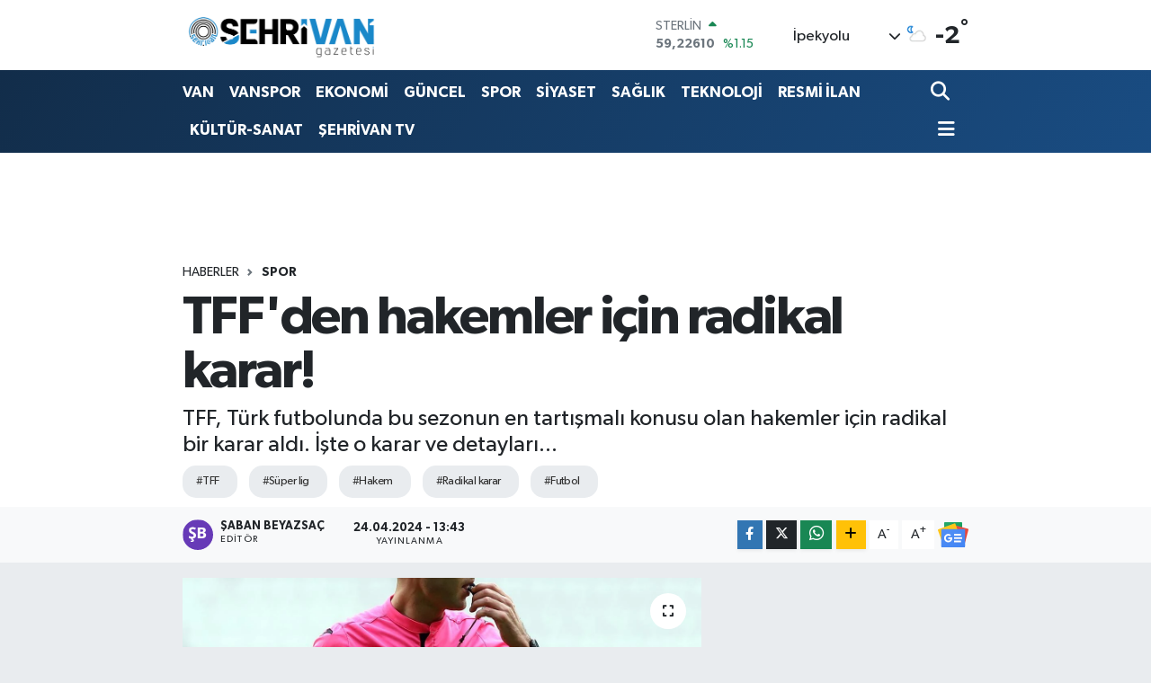

--- FILE ---
content_type: text/html; charset=UTF-8
request_url: https://www.sehrivangazetesi.com/tffden-hakemler-icin-radikal-karar
body_size: 29324
content:
<!DOCTYPE html>
<html lang="tr" data-theme="flow">
<head>
<link rel="dns-prefetch" href="//www.sehrivangazetesi.com">
<link rel="dns-prefetch" href="//sehrivangazetesicom.teimg.com">
<link rel="dns-prefetch" href="//static.tebilisim.com">
<link rel="dns-prefetch" href="//cdn.p.analitik.bik.gov.tr">
<link rel="dns-prefetch" href="//pagead2.googlesyndication.com">
<link rel="dns-prefetch" href="//fislash.com.tr">
<link rel="dns-prefetch" href="//cdn2.bildirt.com">
<link rel="dns-prefetch" href="//www.googletagmanager.com">
<link rel="dns-prefetch" href="//www.youtube.com">
<link rel="dns-prefetch" href="//www.facebook.com">
<link rel="dns-prefetch" href="//www.twitter.com">
<link rel="dns-prefetch" href="//www.instagram.com">
<link rel="dns-prefetch" href="//www.tiktok.com">
<link rel="dns-prefetch" href="//api.whatsapp.com">
<link rel="dns-prefetch" href="//www.w3.org">
<link rel="dns-prefetch" href="//x.com">
<link rel="dns-prefetch" href="//www.linkedin.com">
<link rel="dns-prefetch" href="//pinterest.com">
<link rel="dns-prefetch" href="//t.me">
<link rel="dns-prefetch" href="//news.google.com">
<link rel="dns-prefetch" href="//media.api-sports.io">
<link rel="dns-prefetch" href="//play.google.com">
<link rel="dns-prefetch" href="//tebilisim.com">
<link rel="dns-prefetch" href="//facebook.com">
<link rel="dns-prefetch" href="//twitter.com">
<link rel="dns-prefetch" href="//ads.sepetteknoloji.com">

    <meta charset="utf-8">
<title>TFF&#039;den hakemler için radikal karar! - Şehrivan | Van Haber | Van Haberleri | Son Dakika Güncel Haberler</title>
<meta name="description" content="TFF, Türk futbolunda bu sezonun en tartışmalı konusu olan hakemler için radikal bir karar aldı. İşte o karar ve detayları...">
<meta name="keywords" content="TFF, süper lig, Hakem, radikal karar, futbol">
<link rel="canonical" href="https://www.sehrivangazetesi.com/tffden-hakemler-icin-radikal-karar">
<meta name="viewport" content="width=device-width,initial-scale=1">
<meta name="X-UA-Compatible" content="IE=edge">
<meta name="robots" content="max-image-preview:large">
<meta name="theme-color" content="#122d4a">
<meta name="title" content="TFF&#039;den hakemler için radikal karar!">
<meta name="articleSection" content="news">
<meta name="datePublished" content="2024-04-24T13:43:00+03:00">
<meta name="dateModified" content="2024-04-24T13:43:00+03:00">
<meta name="articleAuthor" content="EN SONHABER">
<meta name="author" content="EN SONHABER">
<link rel="amphtml" href="https://www.sehrivangazetesi.com/tffden-hakemler-icin-radikal-karar/amp">
<meta property="og:site_name" content="Şehrivan | Van Haber | Van Haberleri | Son Dakika Güncel Haberler">
<meta property="og:title" content="TFF&#039;den hakemler için radikal karar!">
<meta property="og:description" content="TFF, Türk futbolunda bu sezonun en tartışmalı konusu olan hakemler için radikal bir karar aldı. İşte o karar ve detayları...">
<meta property="og:url" content="https://www.sehrivangazetesi.com/tffden-hakemler-icin-radikal-karar">
<meta property="og:image" content="https://sehrivangazetesicom.teimg.com/crop/1280x720/sehrivangazetesi-com/uploads/2024/02/hakem-aa-1974778.jpg">
<meta property="og:image:width" content="1280">
<meta property="og:image:height" content="720">
<meta property="og:image:alt" content="TFF&#039;den hakemler için radikal karar!">
<meta property="og:article:published_time" content="2024-04-24T13:43:00+03:00">
<meta property="og:article:modified_time" content="2024-04-24T13:43:00+03:00">
<meta property="og:type" content="article">
<meta name="twitter:card" content="summary_large_image">
<meta name="twitter:site" content="@@sehrivanhaber">
<meta name="twitter:title" content="TFF&#039;den hakemler için radikal karar!">
<meta name="twitter:description" content="TFF, Türk futbolunda bu sezonun en tartışmalı konusu olan hakemler için radikal bir karar aldı. İşte o karar ve detayları...">
<meta name="twitter:image" content="https://sehrivangazetesicom.teimg.com/crop/1280x720/sehrivangazetesi-com/uploads/2024/02/hakem-aa-1974778.jpg">
<meta name="twitter:url" content="https://www.sehrivangazetesi.com/tffden-hakemler-icin-radikal-karar">
<link rel="shortcut icon" type="image/x-icon" href="https://sehrivangazetesicom.teimg.com/sehrivangazetesi-com/uploads/2023/09/logo-yuvarlak-sehrivan1.png">
<link rel="manifest" href="https://www.sehrivangazetesi.com/manifest.json?v=6.6.4" />
<link rel="preload" href="https://static.tebilisim.com/flow/assets/css/font-awesome/fa-solid-900.woff2" as="font" type="font/woff2" crossorigin />
<link rel="preload" href="https://static.tebilisim.com/flow/assets/css/font-awesome/fa-brands-400.woff2" as="font" type="font/woff2" crossorigin />
<link rel="preload" href="https://static.tebilisim.com/flow/assets/css/weather-icons/font/weathericons-regular-webfont.woff2" as="font" type="font/woff2" crossorigin />
<link rel="preload" href="https://static.tebilisim.com/flow/vendor/te/fonts/gibson/Gibson-Bold.woff2" as="font" type="font/woff2" crossorigin />
<link rel="preload" href="https://static.tebilisim.com/flow/vendor/te/fonts/gibson/Gibson-BoldItalic.woff2" as="font" type="font/woff2" crossorigin />
<link rel="preload" href="https://static.tebilisim.com/flow/vendor/te/fonts/gibson/Gibson-Italic.woff2" as="font" type="font/woff2" crossorigin />
<link rel="preload" href="https://static.tebilisim.com/flow/vendor/te/fonts/gibson/Gibson-Light.woff2" as="font" type="font/woff2" crossorigin />
<link rel="preload" href="https://static.tebilisim.com/flow/vendor/te/fonts/gibson/Gibson-LightItalic.woff2" as="font" type="font/woff2" crossorigin />
<link rel="preload" href="https://static.tebilisim.com/flow/vendor/te/fonts/gibson/Gibson-SemiBold.woff2" as="font" type="font/woff2" crossorigin />
<link rel="preload" href="https://static.tebilisim.com/flow/vendor/te/fonts/gibson/Gibson-SemiBoldItalic.woff2" as="font" type="font/woff2" crossorigin />
<link rel="preload" href="https://static.tebilisim.com/flow/vendor/te/fonts/gibson/Gibson.woff2" as="font" type="font/woff2" crossorigin />


<link rel="preload" as="style" href="https://static.tebilisim.com/flow/vendor/te/fonts/gibson.css?v=6.6.4">
<link rel="stylesheet" href="https://static.tebilisim.com/flow/vendor/te/fonts/gibson.css?v=6.6.4">

<link rel="preload" as="image" href="https://sehrivangazetesicom.teimg.com/crop/1280x720/sehrivangazetesi-com/uploads/2024/02/hakem-aa-1974778.jpg">
<style>:root {
        --te-link-color: #333;
        --te-link-hover-color: #000;
        --te-font: "Gibson";
        --te-secondary-font: "Gibson";
        --te-h1-font-size: 60px;
        --te-color: #122d4a;
        --te-hover-color: #194c82;
        --mm-ocd-width: 85%!important; /*  Mobil Menü Genişliği */
        --swiper-theme-color: var(--te-color)!important;
        --header-13-color: #ffc107;
    }</style><link rel="preload" as="style" href="https://static.tebilisim.com/flow/assets/vendor/bootstrap/css/bootstrap.min.css?v=6.6.4">
<link rel="stylesheet" href="https://static.tebilisim.com/flow/assets/vendor/bootstrap/css/bootstrap.min.css?v=6.6.4">
<link rel="preload" as="style" href="https://static.tebilisim.com/flow/assets/css/app6.6.4.min.css">
<link rel="stylesheet" href="https://static.tebilisim.com/flow/assets/css/app6.6.4.min.css">



<script type="application/ld+json">{"@context":"https:\/\/schema.org","@type":"WebSite","url":"https:\/\/www.sehrivangazetesi.com","potentialAction":{"@type":"SearchAction","target":"https:\/\/www.sehrivangazetesi.com\/arama?q={query}","query-input":"required name=query"}}</script>

<script type="application/ld+json">{"@context":"https:\/\/schema.org","@type":"NewsMediaOrganization","url":"https:\/\/www.sehrivangazetesi.com","name":"\u015eehrivan Gazetesi","logo":"https:\/\/sehrivangazetesicom.teimg.com\/sehrivangazetesi-com\/uploads\/2023\/09\/site-yeni-logo-2023-1.png","sameAs":["https:\/\/www.facebook.com\/https:\/\/www.facebook.com\/sehrivanhaber","https:\/\/www.twitter.com\/@sehrivanhaber","https:\/\/www.youtube.com\/@sehrivan","https:\/\/www.instagram.com\/sehrivan"]}</script>

<script type="application/ld+json">{"@context":"https:\/\/schema.org","@graph":[{"@type":"SiteNavigationElement","name":"Ana Sayfa","url":"https:\/\/www.sehrivangazetesi.com","@id":"https:\/\/www.sehrivangazetesi.com"},{"@type":"SiteNavigationElement","name":"EKONOM\u0130","url":"https:\/\/www.sehrivangazetesi.com\/ekonomi","@id":"https:\/\/www.sehrivangazetesi.com\/ekonomi"},{"@type":"SiteNavigationElement","name":"SPOR","url":"https:\/\/www.sehrivangazetesi.com\/spor","@id":"https:\/\/www.sehrivangazetesi.com\/spor"},{"@type":"SiteNavigationElement","name":"K\u00dcLT\u00dcR-SANAT","url":"https:\/\/www.sehrivangazetesi.com\/kultur-sanat","@id":"https:\/\/www.sehrivangazetesi.com\/kultur-sanat"},{"@type":"SiteNavigationElement","name":"RESM\u0130 \u0130LANLAR","url":"https:\/\/www.sehrivangazetesi.com\/resmi-ilanlar","@id":"https:\/\/www.sehrivangazetesi.com\/resmi-ilanlar"},{"@type":"SiteNavigationElement","name":"R\u00d6PORTAJ","url":"https:\/\/www.sehrivangazetesi.com\/roportaj","@id":"https:\/\/www.sehrivangazetesi.com\/roportaj"},{"@type":"SiteNavigationElement","name":"SA\u011eLIK","url":"https:\/\/www.sehrivangazetesi.com\/saglik","@id":"https:\/\/www.sehrivangazetesi.com\/saglik"},{"@type":"SiteNavigationElement","name":"S\u0130YASET","url":"https:\/\/www.sehrivangazetesi.com\/siyaset","@id":"https:\/\/www.sehrivangazetesi.com\/siyaset"},{"@type":"SiteNavigationElement","name":"E\u011e\u0130T\u0130M","url":"https:\/\/www.sehrivangazetesi.com\/egitim","@id":"https:\/\/www.sehrivangazetesi.com\/egitim"},{"@type":"SiteNavigationElement","name":"G\u00dcNCEL","url":"https:\/\/www.sehrivangazetesi.com\/guncel","@id":"https:\/\/www.sehrivangazetesi.com\/guncel"},{"@type":"SiteNavigationElement","name":"TUR\u0130ZM","url":"https:\/\/www.sehrivangazetesi.com\/turizm","@id":"https:\/\/www.sehrivangazetesi.com\/turizm"},{"@type":"SiteNavigationElement","name":"TEKNOLOJ\u0130","url":"https:\/\/www.sehrivangazetesi.com\/teknoloji","@id":"https:\/\/www.sehrivangazetesi.com\/teknoloji"},{"@type":"SiteNavigationElement","name":"T\u00dcRK\u0130YE","url":"https:\/\/www.sehrivangazetesi.com\/turkiye","@id":"https:\/\/www.sehrivangazetesi.com\/turkiye"},{"@type":"SiteNavigationElement","name":"D\u00dcNYA","url":"https:\/\/www.sehrivangazetesi.com\/dunya","@id":"https:\/\/www.sehrivangazetesi.com\/dunya"},{"@type":"SiteNavigationElement","name":"B\u00d6LGE","url":"https:\/\/www.sehrivangazetesi.com\/bolge","@id":"https:\/\/www.sehrivangazetesi.com\/bolge"},{"@type":"SiteNavigationElement","name":"SE\u00c7\u0130M","url":"https:\/\/www.sehrivangazetesi.com\/secim","@id":"https:\/\/www.sehrivangazetesi.com\/secim"},{"@type":"SiteNavigationElement","name":"MAGAZ\u0130N","url":"https:\/\/www.sehrivangazetesi.com\/magazin","@id":"https:\/\/www.sehrivangazetesi.com\/magazin"},{"@type":"SiteNavigationElement","name":"ASAY\u0130\u015e","url":"https:\/\/www.sehrivangazetesi.com\/asayis","@id":"https:\/\/www.sehrivangazetesi.com\/asayis"},{"@type":"SiteNavigationElement","name":"D\u0130Z\u0130-F\u0130LM","url":"https:\/\/www.sehrivangazetesi.com\/dizi-film","@id":"https:\/\/www.sehrivangazetesi.com\/dizi-film"},{"@type":"SiteNavigationElement","name":"VAN","url":"https:\/\/www.sehrivangazetesi.com\/van-3","@id":"https:\/\/www.sehrivangazetesi.com\/van-3"},{"@type":"SiteNavigationElement","name":"VANSPOR","url":"https:\/\/www.sehrivangazetesi.com\/vanspor","@id":"https:\/\/www.sehrivangazetesi.com\/vanspor"},{"@type":"SiteNavigationElement","name":"KE\u015eFET","url":"https:\/\/www.sehrivangazetesi.com\/kesfet","@id":"https:\/\/www.sehrivangazetesi.com\/kesfet"},{"@type":"SiteNavigationElement","name":"YEREL SE\u00c7\u0130M SONU\u00c7LARI 2019","url":"https:\/\/www.sehrivangazetesi.com\/yerel-secim-sonuclari-2019","@id":"https:\/\/www.sehrivangazetesi.com\/yerel-secim-sonuclari-2019"},{"@type":"SiteNavigationElement","name":"2019 T\u00dcRK\u0130YE GENEL\u0130 YEREL SE\u00c7\u0130M SONU\u00c7LARI","url":"https:\/\/www.sehrivangazetesi.com\/2019-turkiye-geneli-yerel-secim-sonuclari","@id":"https:\/\/www.sehrivangazetesi.com\/2019-turkiye-geneli-yerel-secim-sonuclari"},{"@type":"SiteNavigationElement","name":"2019 VAN YEREL SE\u00c7\u0130M SONU\u00c7LARI","url":"https:\/\/www.sehrivangazetesi.com\/2019-van-yerel-secim-sonuclari","@id":"https:\/\/www.sehrivangazetesi.com\/2019-van-yerel-secim-sonuclari"},{"@type":"SiteNavigationElement","name":"2019 BAH\u00c7ESARAY SE\u00c7\u0130M SONU\u00c7LARI","url":"https:\/\/www.sehrivangazetesi.com\/2019-bahcesaray-secim-sonuclari","@id":"https:\/\/www.sehrivangazetesi.com\/2019-bahcesaray-secim-sonuclari"},{"@type":"SiteNavigationElement","name":"2019 BA\u015eKALE SE\u00c7\u0130M SONU\u00c7LARI","url":"https:\/\/www.sehrivangazetesi.com\/2019-baskale-secim-sonuclari","@id":"https:\/\/www.sehrivangazetesi.com\/2019-baskale-secim-sonuclari"},{"@type":"SiteNavigationElement","name":"2019 \u00c7ALDIRAN SE\u00c7\u0130M SONU\u00c7LARI","url":"https:\/\/www.sehrivangazetesi.com\/2019-caldiran-secim-sonuclari","@id":"https:\/\/www.sehrivangazetesi.com\/2019-caldiran-secim-sonuclari"},{"@type":"SiteNavigationElement","name":"2019 \u00c7ATAK SE\u00c7\u0130M SONU\u00c7LARI","url":"https:\/\/www.sehrivangazetesi.com\/2019-catak-secim-sonuclari","@id":"https:\/\/www.sehrivangazetesi.com\/2019-catak-secim-sonuclari"},{"@type":"SiteNavigationElement","name":"2019 EDREM\u0130T SE\u00c7\u0130M SONU\u00c7LARI","url":"https:\/\/www.sehrivangazetesi.com\/2019-edremit-secim-sonuclari","@id":"https:\/\/www.sehrivangazetesi.com\/2019-edremit-secim-sonuclari"},{"@type":"SiteNavigationElement","name":"2019 ERC\u0130\u015e SE\u00c7\u0130M SONU\u00c7LARI","url":"https:\/\/www.sehrivangazetesi.com\/2019-ercis-secim-sonuclari","@id":"https:\/\/www.sehrivangazetesi.com\/2019-ercis-secim-sonuclari"},{"@type":"SiteNavigationElement","name":"2019 GEVA\u015e SE\u00c7\u0130M SONU\u00c7LARI","url":"https:\/\/www.sehrivangazetesi.com\/2019-gevas-secim-sonuclari","@id":"https:\/\/www.sehrivangazetesi.com\/2019-gevas-secim-sonuclari"},{"@type":"SiteNavigationElement","name":"2019 G\u00dcRPINAR SE\u00c7\u0130M SONU\u00c7LARI","url":"https:\/\/www.sehrivangazetesi.com\/2019-gurpinar-secim-sonuclari","@id":"https:\/\/www.sehrivangazetesi.com\/2019-gurpinar-secim-sonuclari"},{"@type":"SiteNavigationElement","name":"2019 MURAD\u0130YE SE\u00c7\u0130M SONU\u00c7LARI","url":"https:\/\/www.sehrivangazetesi.com\/2019-muradiye-secim-sonuclari","@id":"https:\/\/www.sehrivangazetesi.com\/2019-muradiye-secim-sonuclari"},{"@type":"SiteNavigationElement","name":"2019 \u00d6ZALP SE\u00c7\u0130M SONU\u00c7LARI","url":"https:\/\/www.sehrivangazetesi.com\/2019-ozalp-secim-sonuclari","@id":"https:\/\/www.sehrivangazetesi.com\/2019-ozalp-secim-sonuclari"},{"@type":"SiteNavigationElement","name":"2019 SARAY SE\u00c7\u0130M SONU\u00c7LARI","url":"https:\/\/www.sehrivangazetesi.com\/2019-saray-secim-sonuclari","@id":"https:\/\/www.sehrivangazetesi.com\/2019-saray-secim-sonuclari"},{"@type":"SiteNavigationElement","name":"2019 \u0130PEKYOLU SE\u00c7\u0130M SONU\u00c7LARI","url":"https:\/\/www.sehrivangazetesi.com\/2019-ipekyolu-secim-sonuclari","@id":"https:\/\/www.sehrivangazetesi.com\/2019-ipekyolu-secim-sonuclari"},{"@type":"SiteNavigationElement","name":"2019 TU\u015eBA SE\u00c7\u0130M SONU\u00c7LARI","url":"https:\/\/www.sehrivangazetesi.com\/2019-tusba-secim-sonuclari","@id":"https:\/\/www.sehrivangazetesi.com\/2019-tusba-secim-sonuclari"},{"@type":"SiteNavigationElement","name":"23 HAZ\u0130RAN \u0130STANBUL SE\u00c7\u0130M SONU\u00c7LARI","url":"https:\/\/www.sehrivangazetesi.com\/23-haziran-istanbul-secim-sonuclari","@id":"https:\/\/www.sehrivangazetesi.com\/23-haziran-istanbul-secim-sonuclari"},{"@type":"SiteNavigationElement","name":"23 HAZ\u0130RAN \u0130STANBUL SE\u00c7\u0130M SONU\u00c7LARI","url":"https:\/\/www.sehrivangazetesi.com\/23-haziran-istanbul-secim-sonuclari-1","@id":"https:\/\/www.sehrivangazetesi.com\/23-haziran-istanbul-secim-sonuclari-1"},{"@type":"SiteNavigationElement","name":"Vanspor, Band\u0131rma deplasman\u0131nda! (CANLI SKOR)","url":"https:\/\/www.sehrivangazetesi.com\/vanspor-bandirma-deplasmaninda-canli-skor","@id":"https:\/\/www.sehrivangazetesi.com\/vanspor-bandirma-deplasmaninda-canli-skor"},{"@type":"SiteNavigationElement","name":"Vanspor, Ni\u011fdespor ma\u00e7\u0131 (CANLI SKOR)","url":"https:\/\/www.sehrivangazetesi.com\/vanspor-nigdespor-maci-canli-skor","@id":"https:\/\/www.sehrivangazetesi.com\/vanspor-nigdespor-maci-canli-skor"},{"@type":"SiteNavigationElement","name":"G\u00dcNE\u015e ENERJ\u0130L\u0130 OTOMAT\u0130K SIVI KLOR DOZAJLAMA S\u0130STEM\u0130 ALIM \u0130\u015e\u0130","url":"https:\/\/www.sehrivangazetesi.com\/gunes-enerjili-otomatik-sivi-klor-dozajlama-sistemi-alim-isi-2","@id":"https:\/\/www.sehrivangazetesi.com\/gunes-enerjili-otomatik-sivi-klor-dozajlama-sistemi-alim-isi-2"},{"@type":"SiteNavigationElement","name":"VAN \u0130L SA\u011eLIK M\u00dcD\u00dcRL\u00dc\u011e\u00dcN'DEN TEBL\u0130GAT","url":"https:\/\/www.sehrivangazetesi.com\/van-il-saglik-mudurlugunden-tebligat-1","@id":"https:\/\/www.sehrivangazetesi.com\/van-il-saglik-mudurlugunden-tebligat-1"},{"@type":"SiteNavigationElement","name":"\u0130PEKYOLU BELED\u0130YES\u0130 B\u0130NA \u0130N\u015eAATI YAPTIRILACAK","url":"https:\/\/www.sehrivangazetesi.com\/ipekyolu-belediyesi-bina-insaati-yaptirilacak-1","@id":"https:\/\/www.sehrivangazetesi.com\/ipekyolu-belediyesi-bina-insaati-yaptirilacak-1"},{"@type":"SiteNavigationElement","name":"PR-10 G\u00dcVENL\u0130K, UYARI VE B\u0130LG\u0130LEND\u0130RME LEVHALARI SATIN ALINACAKTIR","url":"https:\/\/www.sehrivangazetesi.com\/pr-10-guvenlik-uyari-ve-bilgilendirme-levhalari-satin-alinacaktir-1","@id":"https:\/\/www.sehrivangazetesi.com\/pr-10-guvenlik-uyari-ve-bilgilendirme-levhalari-satin-alinacaktir-1"},{"@type":"SiteNavigationElement","name":"\u0130leti\u015fim","url":"https:\/\/www.sehrivangazetesi.com\/iletisim","@id":"https:\/\/www.sehrivangazetesi.com\/iletisim"},{"@type":"SiteNavigationElement","name":"T.C. VAN 1. A\u0130LE MAHKEMES\u0130NDEN","url":"https:\/\/www.sehrivangazetesi.com\/tc-van-1-aile-mahkemesinden-1","@id":"https:\/\/www.sehrivangazetesi.com\/tc-van-1-aile-mahkemesinden-1"},{"@type":"SiteNavigationElement","name":"Gizlilik S\u00f6zle\u015fmesi","url":"https:\/\/www.sehrivangazetesi.com\/gizlilik-sozlesmesi","@id":"https:\/\/www.sehrivangazetesi.com\/gizlilik-sozlesmesi"},{"@type":"SiteNavigationElement","name":"31 Mart 2024 Yerel Se\u00e7im Van Sonu\u00e7lar\u0131","url":"https:\/\/www.sehrivangazetesi.com\/31-mart-2024-yerel-secim-van-sonuclari","@id":"https:\/\/www.sehrivangazetesi.com\/31-mart-2024-yerel-secim-van-sonuclari"},{"@type":"SiteNavigationElement","name":"Yazarlar","url":"https:\/\/www.sehrivangazetesi.com\/yazarlar","@id":"https:\/\/www.sehrivangazetesi.com\/yazarlar"},{"@type":"SiteNavigationElement","name":"Foto Galeri","url":"https:\/\/www.sehrivangazetesi.com\/foto-galeri","@id":"https:\/\/www.sehrivangazetesi.com\/foto-galeri"},{"@type":"SiteNavigationElement","name":"Video Galeri","url":"https:\/\/www.sehrivangazetesi.com\/video","@id":"https:\/\/www.sehrivangazetesi.com\/video"},{"@type":"SiteNavigationElement","name":"Biyografiler","url":"https:\/\/www.sehrivangazetesi.com\/biyografi","@id":"https:\/\/www.sehrivangazetesi.com\/biyografi"},{"@type":"SiteNavigationElement","name":"Firma Rehberi","url":"https:\/\/www.sehrivangazetesi.com\/rehber","@id":"https:\/\/www.sehrivangazetesi.com\/rehber"},{"@type":"SiteNavigationElement","name":"Seri \u0130lanlar","url":"https:\/\/www.sehrivangazetesi.com\/ilan","@id":"https:\/\/www.sehrivangazetesi.com\/ilan"},{"@type":"SiteNavigationElement","name":"Vefatlar","url":"https:\/\/www.sehrivangazetesi.com\/vefat","@id":"https:\/\/www.sehrivangazetesi.com\/vefat"},{"@type":"SiteNavigationElement","name":"R\u00f6portajlar","url":"https:\/\/www.sehrivangazetesi.com\/roportaj","@id":"https:\/\/www.sehrivangazetesi.com\/roportaj"},{"@type":"SiteNavigationElement","name":"Anketler","url":"https:\/\/www.sehrivangazetesi.com\/anketler","@id":"https:\/\/www.sehrivangazetesi.com\/anketler"},{"@type":"SiteNavigationElement","name":"\u0130pekyolu Bug\u00fcn, Yar\u0131n ve 1 Haftal\u0131k Hava Durumu Tahmini","url":"https:\/\/www.sehrivangazetesi.com\/ipekyolu-hava-durumu","@id":"https:\/\/www.sehrivangazetesi.com\/ipekyolu-hava-durumu"},{"@type":"SiteNavigationElement","name":"\u0130pekyolu Namaz Vakitleri","url":"https:\/\/www.sehrivangazetesi.com\/ipekyolu-namaz-vakitleri","@id":"https:\/\/www.sehrivangazetesi.com\/ipekyolu-namaz-vakitleri"},{"@type":"SiteNavigationElement","name":"Puan Durumu ve Fikst\u00fcr","url":"https:\/\/www.sehrivangazetesi.com\/futbol\/super-lig-puan-durumu-ve-fikstur","@id":"https:\/\/www.sehrivangazetesi.com\/futbol\/super-lig-puan-durumu-ve-fikstur"}]}</script>

<script type="application/ld+json">{"@context":"https:\/\/schema.org","@type":"BreadcrumbList","itemListElement":[{"@type":"ListItem","position":1,"item":{"@type":"Thing","@id":"https:\/\/www.sehrivangazetesi.com","name":"Haberler"}},{"@type":"ListItem","position":2,"item":{"@type":"Thing","@id":"https:\/\/www.sehrivangazetesi.com\/spor","name":"SPOR"}},{"@type":"ListItem","position":3,"item":{"@type":"Thing","@id":"https:\/\/www.sehrivangazetesi.com\/tffden-hakemler-icin-radikal-karar","name":"TFF'den hakemler i\u00e7in radikal karar!"}}]}</script>
<script type="application/ld+json">{"@context":"https:\/\/schema.org","@type":"NewsArticle","headline":"TFF'den hakemler i\u00e7in radikal karar!","articleSection":"SPOR","dateCreated":"2024-04-24T13:43:00+03:00","datePublished":"2024-04-24T13:43:00+03:00","dateModified":"2024-04-24T13:43:00+03:00","wordCount":302,"genre":"news","mainEntityOfPage":{"@type":"WebPage","@id":"https:\/\/www.sehrivangazetesi.com\/tffden-hakemler-icin-radikal-karar"},"articleBody":"Uzun s\u00fcredir T\u00fcrk futbolunun en b\u00fcy\u00fck tart\u0131\u015fma konusu hakemler olmaya devam ediyor. Sahada S\u00fcper Lig ba\u015fkan\u0131 taraf\u0131ndan&nbsp;hakem&nbsp;yumruklamaya kadar varan s\u00fcre\u00e7te \u00e7ok b\u00fcy\u00fck tart\u0131\u015fmalar ya\u015fand\u0131. Fakat y\u0131llard\u0131r T\u00fcrk futbolunun en temel sorunlar\u0131ndan olan hakem atamalar\u0131nda tart\u0131\u015fmalara son verecek, devrim niteli\u011finde bir karar hayata ge\u00e7mek \u00fczere.\r\n\r\nT\u00fcrkiye Futbol Federasyonu ile profesyonel liglerde m\u00fccadele eden kul\u00fcpler, ba\u011f\u0131ms\u0131z hakem kurulu olu\u015fturma fikrinde birle\u015fti. Alman modelinden esinlenilen proje, kul\u00fcplerin tamam\u0131ndan onay ald\u0131.\r\n\r\n\u015eirket kurulacak\r\n\r\nBa\u011f\u0131ms\u0131z hakem kurulunun, \u00f6n\u00fcm\u00fczdeki sezondan itibaren hakem atamalar\u0131nda s\u00f6z sahibi olmas\u0131 planlan\u0131yor. TFF ile kul\u00fcplerin \u00fczerinde uzla\u015ft\u0131\u011f\u0131 proje \u015fu \u015fekilde hayata ge\u00e7ecek. TFF bir \u015firket kuracak, profesyonel kul\u00fcpler ba\u015fka bir \u015firket kuracak. Bu iki \u015firket, 5 \u00fcyeli yeni bir \u015firket kuracak. \u00dcyelerin 3\u2019\u00fc TFF, 2\u2019si kul\u00fcpler taraf\u0131ndan belirlenecek. 5 \u00fcyeden olu\u015fan bu \u015firket, ba\u011f\u0131ms\u0131z hakem kurulu atayacak.\r\n\r\nProfesyonel bir zeminde faaliyetlerine ba\u015flayacak hakem kurulu; klasman hakemlerinin belirlenmesi de dahil olmak \u00fczere hakemlerle ilgili her t\u00fcrl\u00fc atama ve yapt\u0131r\u0131m yetkisine sahip olacak. Kurul bu yap\u0131s\u0131yla kul\u00fcplerin hakem atamalar\u0131nda mutlak bir s\u00f6z sahibi olmas\u0131n\u0131 sa\u011flayacak.\r\n\r\nBa\u011f\u0131ms\u0131z hakem kurulu, gerekti\u011fi takdirde yabanc\u0131 orta hakem ve VAR hakemlerinin atanmas\u0131nda TFF ve kul\u00fcplerden ba\u011f\u0131ms\u0131z karar alabilecek. Modelin bu haliyle Alman modeli ile ayn\u0131 oldu\u011fu, \u0130ngiltere modeline ise benzerlikler g\u00f6sterdi\u011fi yorumlar\u0131 yap\u0131l\u0131yor.\r\n\r\nTFF y\u00f6neticisi Mustafa Er\u00f6\u011f\u00fct \u00f6nderli\u011findeki federasyon profesyonelleri, kul\u00fcp temsilcileri ile bir araya gelerek yeni sistemin sunumunu ger\u00e7ekle\u015ftirecek. Ligler biter bitmez, ba\u011f\u0131ms\u0131z hakem kurulunun olu\u015fturulmas\u0131 planlan\u0131yor.","description":"TFF, T\u00fcrk futbolunda bu sezonun en tart\u0131\u015fmal\u0131 konusu olan hakemler i\u00e7in radikal bir karar ald\u0131. \u0130\u015fte o karar ve detaylar\u0131...","inLanguage":"tr-TR","keywords":["TFF","s\u00fcper lig","Hakem","radikal karar","futbol"],"image":{"@type":"ImageObject","url":"https:\/\/sehrivangazetesicom.teimg.com\/crop\/1280x720\/sehrivangazetesi-com\/uploads\/2024\/02\/hakem-aa-1974778.jpg","width":"1280","height":"720","caption":"TFF'den hakemler i\u00e7in radikal karar!"},"publishingPrinciples":"https:\/\/www.sehrivangazetesi.com\/gizlilik-sozlesmesi","isFamilyFriendly":"http:\/\/schema.org\/True","isAccessibleForFree":"http:\/\/schema.org\/True","publisher":{"@type":"Organization","name":"\u015eehrivan Gazetesi","image":"https:\/\/sehrivangazetesicom.teimg.com\/sehrivangazetesi-com\/uploads\/2023\/09\/site-yeni-logo-2023-1.png","logo":{"@type":"ImageObject","url":"https:\/\/sehrivangazetesicom.teimg.com\/sehrivangazetesi-com\/uploads\/2023\/09\/site-yeni-logo-2023-1.png","width":"640","height":"375"}},"author":{"@type":"Person","name":"\u015eABAN BEYAZSA\u00c7","honorificPrefix":"","jobTitle":"","url":null}}</script>




<script>!function(){var t=document.createElement("script");t.setAttribute("src",'https://cdn.p.analitik.bik.gov.tr/tracker'+(typeof Intl!=="undefined"?(typeof (Intl||"").PluralRules!=="undefined"?'1':typeof Promise!=="undefined"?'2':typeof MutationObserver!=='undefined'?'3':'4'):'4')+'.js'),t.setAttribute("data-website-id","a61a0d45-bede-4b00-98d2-839ef6756d77"),t.setAttribute("data-host-url",'//a61a0d45-bede-4b00-98d2-839ef6756d77.collector.p.analitik.bik.gov.tr'),document.head.appendChild(t)}();</script>
<style>
.mega-menu {z-index: 9999 !important;}
@media screen and (min-width: 1620px) {
    .container {width: 1280px!important; max-width: 1280px!important;}
    #ad_36 {margin-right: 15px !important;}
    #ad_9 {margin-left: 15px !important;}
}

@media screen and (min-width: 1325px) and (max-width: 1620px) {
    .container {width: 1100px!important; max-width: 1100px!important;}
    #ad_36 {margin-right: 100px !important;}
    #ad_9 {margin-left: 100px !important;}
}
@media screen and (min-width: 1295px) and (max-width: 1325px) {
    .container {width: 990px!important; max-width: 990px!important;}
    #ad_36 {margin-right: 165px !important;}
    #ad_9 {margin-left: 165px !important;}
}
@media screen and (min-width: 1200px) and (max-width: 1295px) {
    .container {width: 900px!important; max-width: 900px!important;}
    #ad_36 {margin-right: 210px !important;}
    #ad_9 {margin-left: 210px !important;}

}
</style><script async src="https://pagead2.googlesyndication.com/pagead/js/adsbygoogle.js?client=ca-pub-6426507759924116"
     crossorigin="anonymous"></script>
     
     <link rel="manifest" href="https://fislash.com.tr/sehrivan/manifest.json?data=Bildirt">
<script>var uygulamaid="235775-2174-5201-6429-9401-6";</script>
<script src="https://cdn2.bildirt.com/BildirtSDKfiles.js"></script>



<script async data-cfasync="false"
	src="https://www.googletagmanager.com/gtag/js?id=G-SC7T6DNDZ7"></script>
<script data-cfasync="false">
	window.dataLayer = window.dataLayer || [];
	  function gtag(){dataLayer.push(arguments);}
	  gtag('js', new Date());
	  gtag('config', 'G-SC7T6DNDZ7');
</script>




</head>




<body class="d-flex flex-column min-vh-100">

    
    

    <header class="header-1">
    <nav class="top-header navbar navbar-expand-lg navbar-light shadow-sm bg-white py-1">
        <div class="container">
                            <a class="navbar-brand me-0" href="/" title="Şehrivan | Van Haber | Van Haberleri | Son Dakika Güncel Haberler">
                <img src="https://sehrivangazetesicom.teimg.com/sehrivangazetesi-com/uploads/2023/09/site-yeni-logo-2023-1.png" alt="Şehrivan | Van Haber | Van Haberleri | Son Dakika Güncel Haberler" width="230" height="40" class="light-mode img-fluid flow-logo">
<img src="https://sehrivangazetesicom.teimg.com/sehrivangazetesi-com/uploads/2023/09/logo-yuvarlak-sehrivan2.png" alt="Şehrivan | Van Haber | Van Haberleri | Son Dakika Güncel Haberler" width="230" height="40" class="dark-mode img-fluid flow-logo d-none">

            </a>
                                    <div class="header-widgets d-lg-flex justify-content-end align-items-center d-none">
                <div class="position-relative overflow-hidden" style="height: 40px;">
                    <!-- PİYASALAR -->
        <div class="newsticker mini">
        <ul class="newsticker__h4 list-unstyled text-secondary" data-header="1">
            <li class="newsticker__item col dolar">
                <div>DOLAR <span class="text-success"><i class="fa fa-caret-up ms-1"></i></span> </div>
                <div class="fw-bold mb-0 d-inline-block">43,37250</div>
                <span class="d-inline-block ms-2 text-success">%0.25</span>
            </li>
            <li class="newsticker__item col euro">
                <div>EURO <span class="text-success"><i class="fa fa-caret-up ms-1"></i></span> </div>
                <div class="fw-bold mb-0 d-inline-block">51,32790</div><span
                    class="d-inline-block ms-2 text-success">%0.73</span>
            </li>
            <li class="newsticker__item col sterlin">
                <div>STERLİN <span class="text-success"><i class="fa fa-caret-up ms-1"></i></span> </div>
                <div class="fw-bold mb-0 d-inline-block">59,22610</div><span
                    class="d-inline-block ms-2 text-success">%1.15</span>
            </li>
            <li class="newsticker__item col altin">
                <div>G.ALTIN <span class="text-success"><i class="fa fa-caret-minus ms-1"></i></span> </div>
                <div class="fw-bold mb-0 d-inline-block">6945,51000</div>
                <span class="d-inline-block ms-2 text-success">%0</span>
            </li>
            <li class="newsticker__item col bist">
                <div>BİST100 <span class="text-success"><i class="fa fa-caret-up ms-1"></i></span> </div>
                <div class="fw-bold mb-0 d-inline-block">12.993,00</div>
                <span class="d-inline-block ms-2 text-success">%110</span>
            </li>
            <li class="newsticker__item col btc">
                <div>BITCOIN <span class="text-danger"><i class="fa fa-caret-down ms-1"></i></span> </div>
                <div class="fw-bold mb-0 d-inline-block">89.124,55</div>
                <span class="d-inline-block ms-2 text-danger">%-0.31</span>
            </li>
        </ul>
    </div>
    

                </div>
                <div class="weather-top d-none d-lg-flex justify-content-between align-items-center ms-4 weather-widget mini">
                    <!-- HAVA DURUMU -->

<input type="hidden" name="widget_setting_weathercity" value="38.49041000,43.34690000" />

            <div class="weather mx-1">
            <div class="custom-selectbox " onclick="toggleDropdown(this)" style="width: 120px">
    <div class="d-flex justify-content-between align-items-center">
        <span style="">İpekyolu</span>
        <i class="fas fa-chevron-down" style="font-size: 14px"></i>
    </div>
    <ul class="bg-white text-dark overflow-widget" style="min-height: 100px; max-height: 300px">
                        <li>
            <a href="https://www.sehrivangazetesi.com/van-bahcesaray-hava-durumu" title="Bahçesaray Hava Durumu" class="text-dark">
                Bahçesaray
            </a>
        </li>
                        <li>
            <a href="https://www.sehrivangazetesi.com/van-baskale-hava-durumu" title="Başkale Hava Durumu" class="text-dark">
                Başkale
            </a>
        </li>
                        <li>
            <a href="https://www.sehrivangazetesi.com/van-caldiran-hava-durumu" title="Çaldıran Hava Durumu" class="text-dark">
                Çaldıran
            </a>
        </li>
                        <li>
            <a href="https://www.sehrivangazetesi.com/van-catak-hava-durumu" title="Çatak Hava Durumu" class="text-dark">
                Çatak
            </a>
        </li>
                        <li>
            <a href="https://www.sehrivangazetesi.com/van-edremit-hava-durumu" title="Edremit Hava Durumu" class="text-dark">
                Edremit
            </a>
        </li>
                        <li>
            <a href="https://www.sehrivangazetesi.com/van-ercis-hava-durumu" title="Erciş Hava Durumu" class="text-dark">
                Erciş
            </a>
        </li>
                        <li>
            <a href="https://www.sehrivangazetesi.com/van-gevas-hava-durumu" title="Gevaş Hava Durumu" class="text-dark">
                Gevaş
            </a>
        </li>
                        <li>
            <a href="https://www.sehrivangazetesi.com/van-gurpinar-hava-durumu" title="Gürpınar Hava Durumu" class="text-dark">
                Gürpınar
            </a>
        </li>
                        <li>
            <a href="https://www.sehrivangazetesi.com/van-ipekyolu-hava-durumu" title="İpekyolu Hava Durumu" class="text-dark">
                İpekyolu
            </a>
        </li>
                        <li>
            <a href="https://www.sehrivangazetesi.com/van-muradiye-hava-durumu" title="Muradiye Hava Durumu" class="text-dark">
                Muradiye
            </a>
        </li>
                        <li>
            <a href="https://www.sehrivangazetesi.com/van-ozalp-hava-durumu" title="Özalp Hava Durumu" class="text-dark">
                Özalp
            </a>
        </li>
                        <li>
            <a href="https://www.sehrivangazetesi.com/van-saray-hava-durumu" title="Saray Hava Durumu" class="text-dark">
                Saray
            </a>
        </li>
                        <li>
            <a href="https://www.sehrivangazetesi.com/van-tusba-hava-durumu" title="Tuşba Hava Durumu" class="text-dark">
                Tuşba
            </a>
        </li>
            </ul>
</div>

        </div>
        <div>
            <img src="//cdn.weatherapi.com/weather/64x64/night/116.png" class="condition" width="26" height="26" alt="-2" />
        </div>
        <div class="weather-degree h3 mb-0 lead ms-2" data-header="1">
            <span class="degree">-2</span><sup>°</sup>
        </div>
    
<div data-location='{"city":"TUXX0014"}' class="d-none"></div>


                </div>
            </div>
                        <ul class="nav d-lg-none px-2">
                
                <li class="nav-item"><a href="/arama" class="me-2" title="Ara"><i class="fa fa-search fa-lg"></i></a></li>
                <li class="nav-item"><a href="#menu" title="Ana Menü"><i class="fa fa-bars fa-lg"></i></a></li>
            </ul>
        </div>
    </nav>
    <div class="main-menu navbar navbar-expand-lg d-none d-lg-block bg-gradient-te py-1">
        <div class="container">
            <ul  class="nav fw-semibold">
        <li class="nav-item   ">
        <a href="/van-3" class="nav-link text-white" target="_self" title="VAN">VAN</a>
        
    </li>
        <li class="nav-item   ">
        <a href="/vanspor" class="nav-link text-white" target="_self" title="VANSPOR">VANSPOR</a>
        
    </li>
        <li class="nav-item   ">
        <a href="/ekonomi" class="nav-link text-white" target="_self" title="EKONOMİ">EKONOMİ</a>
        
    </li>
        <li class="nav-item   ">
        <a href="/guncel" class="nav-link text-white" target="_self" title="GÜNCEL">GÜNCEL</a>
        
    </li>
        <li class="nav-item   ">
        <a href="/spor" class="nav-link text-white" target="_self" title="SPOR">SPOR</a>
        
    </li>
        <li class="nav-item   ">
        <a href="/siyaset" class="nav-link text-white" target="_self" title="SİYASET">SİYASET</a>
        
    </li>
        <li class="nav-item   ">
        <a href="/saglik" class="nav-link text-white" target="_self" title="SAĞLIK">SAĞLIK</a>
        
    </li>
        <li class="nav-item   ">
        <a href="/teknoloji" class="nav-link text-white" target="_self" title="TEKNOLOJİ">TEKNOLOJİ</a>
        
    </li>
        <li class="nav-item   ">
        <a href="/resmi-ilanlar" class="nav-link text-white" target="_self" title="RESMİ İLAN">RESMİ İLAN</a>
        
    </li>
        <li class="nav-item   ">
        <a href="/kultur-sanat" class="nav-link text-white" target="_self" title="KÜLTÜR-SANAT">KÜLTÜR-SANAT</a>
        
    </li>
        <li class="nav-item   ">
        <a href="https://www.youtube.com/@sehrivan" class="nav-link text-white" target="_blank" title="ŞEHRİVAN TV"><i class="youtube text-white mr-1"></i>ŞEHRİVAN TV</a>
        
    </li>
    </ul>

            <ul class="navigation-menu nav d-flex align-items-center">

                <li class="nav-item">
                    <a href="/arama" class="nav-link pe-1 text-white" title="Ara">
                        <i class="fa fa-search fa-lg"></i>
                    </a>
                </li>

                

                <li class="nav-item dropdown position-static">
                    <a class="nav-link pe-0 text-white" data-bs-toggle="dropdown" href="#" aria-haspopup="true" aria-expanded="false" title="Ana Menü">
                        <i class="fa fa-bars fa-lg"></i>
                    </a>
                    <div class="mega-menu dropdown-menu dropdown-menu-end text-capitalize shadow-lg border-0 rounded-0">

    <div class="row g-3 small p-3">

                <div class="col">
            <div class="extra-sections bg-light p-3 border">
                <a href="https://www.sehrivangazetesi.com/van-nobetci-eczaneler" title="Van Nöbetçi Eczaneler" class="d-block border-bottom pb-2 mb-2" target="_self"><i class="fa-solid fa-capsules me-2"></i>Van Nöbetçi Eczaneler</a>
<a href="https://www.sehrivangazetesi.com/van-hava-durumu" title="Van Hava Durumu" class="d-block border-bottom pb-2 mb-2" target="_self"><i class="fa-solid fa-cloud-sun me-2"></i>Van Hava Durumu</a>
<a href="https://www.sehrivangazetesi.com/van-namaz-vakitleri" title="Van Namaz Vakitleri" class="d-block border-bottom pb-2 mb-2" target="_self"><i class="fa-solid fa-mosque me-2"></i>Van Namaz Vakitleri</a>
<a href="https://www.sehrivangazetesi.com/van-trafik-durumu" title="Van Trafik Yoğunluk Haritası" class="d-block border-bottom pb-2 mb-2" target="_self"><i class="fa-solid fa-car me-2"></i>Van Trafik Yoğunluk Haritası</a>
<a href="https://www.sehrivangazetesi.com/futbol/super-lig-puan-durumu-ve-fikstur" title="Süper Lig Puan Durumu ve Fikstür" class="d-block border-bottom pb-2 mb-2" target="_self"><i class="fa-solid fa-chart-bar me-2"></i>Süper Lig Puan Durumu ve Fikstür</a>
<a href="https://www.sehrivangazetesi.com/tum-mansetler" title="Tüm Manşetler" class="d-block border-bottom pb-2 mb-2" target="_self"><i class="fa-solid fa-newspaper me-2"></i>Tüm Manşetler</a>
<a href="https://www.sehrivangazetesi.com/sondakika-haberleri" title="Son Dakika Haberleri" class="d-block border-bottom pb-2 mb-2" target="_self"><i class="fa-solid fa-bell me-2"></i>Son Dakika Haberleri</a>

            </div>
        </div>
        
        <div class="col">
        <a href="/spor" class="d-block border-bottom  pb-2 mb-2" target="_self" title="SPOR">SPOR</a>
            <a href="/guncel" class="d-block border-bottom  pb-2 mb-2" target="_self" title="GÜNCEL">GÜNCEL</a>
            <a href="/turkiye" class="d-block border-bottom  pb-2 mb-2" target="_self" title="TÜRKİYE">TÜRKİYE</a>
            <a href="/ekonomi" class="d-block border-bottom  pb-2 mb-2" target="_self" title="EKONOMİ">EKONOMİ</a>
            <a href="/egitim" class="d-block border-bottom  pb-2 mb-2" target="_self" title="EĞİTİM">EĞİTİM</a>
            <a href="/roportaj" class="d-block border-bottom  pb-2 mb-2" target="_self" title="RÖPORTAJ">RÖPORTAJ</a>
            <a href="/turizm" class="d-block  pb-2 mb-2" target="_self" title="TURİZM">TURİZM</a>
        </div><div class="col">
            <a href="/siyaset" class="d-block border-bottom  pb-2 mb-2" target="_self" title="SİYASET">SİYASET</a>
            <a href="/saglik" class="d-block border-bottom  pb-2 mb-2" target="_self" title="SAĞLIK">SAĞLIK</a>
            <a href="/teknoloji" class="d-block border-bottom  pb-2 mb-2" target="_self" title="TEKNOLOJİ">TEKNOLOJİ</a>
            <a href="/magazin" class="d-block border-bottom  pb-2 mb-2" target="_self" title="MAGAZİN">MAGAZİN</a>
            <a href="/dizi-film" class="d-block border-bottom  pb-2 mb-2" target="_self" title="DİZİ-FİLM">DİZİ-FİLM</a>
            <a href="/kultur-sanat" class="d-block border-bottom  pb-2 mb-2" target="_self" title="KÜLTÜR-SANAT">KÜLTÜR-SANAT</a>
            <a href="/bolge" class="d-block  pb-2 mb-2" target="_self" title="BÖLGE">BÖLGE</a>
        </div><div class="col">
            <a href="/dunya" class="d-block border-bottom  pb-2 mb-2" target="_self" title="DÜNYA">DÜNYA</a>
            <a href="/secim" class="d-block border-bottom  pb-2 mb-2" target="_self" title="SEÇİM">SEÇİM</a>
            <a href="/asayis" class="d-block border-bottom  pb-2 mb-2" target="_self" title="ASAYİŞ">ASAYİŞ</a>
        </div>


    </div>

    <div class="p-3 bg-light">
                <a class="me-3"
            href="https://www.facebook.com/https://www.facebook.com/sehrivanhaber" target="_blank" rel="nofollow noreferrer noopener"><i class="fab fa-facebook me-2 text-navy"></i> Facebook</a>
                        <a class="me-3"
            href="https://www.twitter.com/@sehrivanhaber" target="_blank" rel="nofollow noreferrer noopener"><i class="fab fa-x-twitter "></i> Twitter</a>
                        <a class="me-3"
            href="https://www.instagram.com/sehrivan" target="_blank" rel="nofollow noreferrer noopener"><i class="fab fa-instagram me-2 text-magenta"></i> Instagram</a>
                                <a class="me-3"
            href="https://www.youtube.com/@sehrivan" target="_blank" rel="nofollow noreferrer noopener"><i class="fab fa-youtube me-2 text-danger"></i> Youtube</a>
                        <a class="me-3"
            href="https://www.tiktok.com/@sehrivangazetesi" target="_blank" rel="nofollow noreferrer noopener"><i class="fa-brands fa-tiktok me-1 text-dark"></i> Tiktok</a>
                                        <a class="" href="https://api.whatsapp.com/send?phone=0541 267 92 42" title="Whatsapp" rel="nofollow noreferrer noopener"><i
            class="fab fa-whatsapp me-2 text-navy"></i> WhatsApp İhbar Hattı</a>    </div>

    <div class="mega-menu-footer p-2 bg-te-color">
        <a class="dropdown-item text-white" href="/kunye" title="Künye / İletişim"><i class="fa fa-id-card me-2"></i> Künye / İletişim</a>
        <a class="dropdown-item text-white" href="/iletisim" title="Bize Ulaşın"><i class="fa fa-envelope me-2"></i> Bize Ulaşın</a>
        <a class="dropdown-item text-white" href="/rss-baglantilari" title="RSS Bağlantıları"><i class="fa fa-rss me-2"></i> RSS Bağlantıları</a>
        <a class="dropdown-item text-white" href="/member/login" title="Üyelik Girişi"><i class="fa fa-user me-2"></i> Üyelik Girişi</a>
    </div>


</div>

                </li>

            </ul>
        </div>
    </div>
    <ul  class="mobile-categories d-lg-none list-inline bg-white">
        <li class="list-inline-item">
        <a href="/van-3" class="text-dark" target="_self" title="VAN">
                VAN
        </a>
    </li>
        <li class="list-inline-item">
        <a href="/vanspor" class="text-dark" target="_self" title="VANSPOR">
                VANSPOR
        </a>
    </li>
        <li class="list-inline-item">
        <a href="/ekonomi" class="text-dark" target="_self" title="EKONOMİ">
                EKONOMİ
        </a>
    </li>
        <li class="list-inline-item">
        <a href="/guncel" class="text-dark" target="_self" title="GÜNCEL">
                GÜNCEL
        </a>
    </li>
        <li class="list-inline-item">
        <a href="/spor" class="text-dark" target="_self" title="SPOR">
                SPOR
        </a>
    </li>
        <li class="list-inline-item">
        <a href="/siyaset" class="text-dark" target="_self" title="SİYASET">
                SİYASET
        </a>
    </li>
        <li class="list-inline-item">
        <a href="/saglik" class="text-dark" target="_self" title="SAĞLIK">
                SAĞLIK
        </a>
    </li>
        <li class="list-inline-item">
        <a href="/teknoloji" class="text-dark" target="_self" title="TEKNOLOJİ">
                TEKNOLOJİ
        </a>
    </li>
        <li class="list-inline-item">
        <a href="/resmi-ilanlar" class="text-dark" target="_self" title="RESMİ İLAN">
                RESMİ İLAN
        </a>
    </li>
        <li class="list-inline-item">
        <a href="/kultur-sanat" class="text-dark" target="_self" title="KÜLTÜR-SANAT">
                KÜLTÜR-SANAT
        </a>
    </li>
        <li class="list-inline-item">
        <a href="https://www.youtube.com/@sehrivan" class="text-dark" target="_blank" title="ŞEHRİVAN TV">
        <i class="youtube"></i>        ŞEHRİVAN TV
        </a>
    </li>
    </ul>

</header>






<main class="single overflow-hidden" style="min-height: 300px">

            <script>
document.addEventListener("DOMContentLoaded", function () {
    if (document.querySelector('.bik-ilan-detay')) {
        document.getElementById('story-line').style.display = 'none';
    }
});
</script>
<section id="story-line" class="d-md-none bg-white" data-widget-unique-key="">
    <script>
        var story_items = [{"id":"ekonomi","photo":"https:\/\/sehrivangazetesicom.teimg.com\/crop\/200x200\/sehrivangazetesi-com\/uploads\/2024\/12\/para-emekli-tl-maas-3-qosv-cover-12-4-1.jpg","name":"EKONOM\u0130","items":[{"id":146453,"type":"photo","length":10,"src":"https:\/\/sehrivangazetesicom.teimg.com\/crop\/720x1280\/sehrivangazetesi-com\/uploads\/2024\/12\/para-emekli-tl-maas-3-qosv-cover-12-4-1.jpg","link":"https:\/\/www.sehrivangazetesi.com\/en-yuksek-emekli-promosyonu-veren-bankalar-belli-oldu-iste-tam-liste","linkText":"En y\u00fcksek emekli promosyonu veren bankalar belli oldu! \u0130\u015fte tam liste\u2026","time":1769271480},{"id":146450,"type":"photo","length":10,"src":"https:\/\/sehrivangazetesicom.teimg.com\/crop\/720x1280\/sehrivangazetesi-com\/uploads\/2023\/06\/0x0-benzin-mazot-fiyati-son-dakika-akaryakita-3-indirim-geldi-benzin-fiyati-ve-motorin-fiyatlari-ne-kadar-oldu-1675489863469.jpg","link":"https:\/\/www.sehrivangazetesi.com\/akaryakita-yeni-hafta-zammi-miktar-belli-oldu","linkText":"Akaryak\u0131ta yeni hafta zamm\u0131: Miktar belli oldu!","time":1769269140},{"id":146443,"type":"photo","length":10,"src":"https:\/\/sehrivangazetesicom.teimg.com\/crop\/720x1280\/sehrivangazetesi-com\/uploads\/2026\/01\/altin-fiyatlari-shu-2-1.webp","link":"https:\/\/www.sehrivangazetesi.com\/altinda-rekor-firtinasi-devam-edecek-mi-gram-altinda-10-bin-tl-icin-tarih-belli-oldu","linkText":"Alt\u0131nda rekor f\u0131rt\u0131nas\u0131 devam edecek mi? Gram alt\u0131nda 10 bin TL i\u00e7in tarih belli oldu!","time":1769255520}]},{"id":"vanspor","photo":"https:\/\/sehrivangazetesicom.teimg.com\/crop\/200x200\/sehrivangazetesi-com\/uploads\/2026\/01\/6974e06436428585-w1200xh800.webp","name":"VANSPOR","items":[{"id":146449,"type":"photo","length":10,"src":"https:\/\/sehrivangazetesicom.teimg.com\/crop\/720x1280\/sehrivangazetesi-com\/uploads\/2026\/01\/6974e06436428585-w1200xh800.webp","link":"https:\/\/www.sehrivangazetesi.com\/vanspordan-gorkemli-derbi-galibiyet","linkText":"Vanspor'dan g\u00f6rkemli derbi galibiyet!","time":1769266980},{"id":146448,"type":"photo","length":10,"src":"https:\/\/sehrivangazetesicom.teimg.com\/crop\/720x1280\/sehrivangazetesi-com\/uploads\/2026\/01\/v-a-n-s-p-o-r-b-a-t-m-a-n-p-e-t-r-o-l-s-p-o-r-f-o-t-o-g-r-a-f-l-a-745295-219993-2.jpg","link":"https:\/\/www.sehrivangazetesi.com\/sampiyon-kaleci-vanspora-veda-etti-yeni-takimi-belli-oldu","linkText":"\u015eampiyon kaleci Vanspor\u2019a veda etti: Yeni tak\u0131m\u0131 belli oldu!","time":1769264640},{"id":146445,"type":"photo","length":10,"src":"https:\/\/sehrivangazetesicom.teimg.com\/crop\/720x1280\/sehrivangazetesi-com\/uploads\/2026\/01\/1920x1080-3.jpg","link":"https:\/\/www.sehrivangazetesi.com\/canli-yayin-vanspor-igdir-fk-derbisi-canli-izle","linkText":"CANLI YAYIN | Vanspor-I\u011fd\u0131r FK derbisi canl\u0131 izle!","time":1769258520},{"id":146444,"type":"photo","length":10,"src":"https:\/\/sehrivangazetesicom.teimg.com\/crop\/720x1280\/sehrivangazetesi-com\/uploads\/2026\/01\/1200x675-alagoz-holding-igdir-fk-imaj-altyapi-vanspor-fk-mac-sonucu-ozet-trendyol-1-lig-1755982321042.jpeg","link":"https:\/\/www.sehrivangazetesi.com\/vanspor-igdir-fk-dogu-derbisinde-ilk-11ler-belli-oldu","linkText":"Vanspor-I\u011fd\u0131r FK: Do\u011fu derbisinde ilk 11\u2019ler belli oldu!","time":1769257200},{"id":146437,"type":"photo","length":10,"src":"https:\/\/sehrivangazetesicom.teimg.com\/crop\/720x1280\/sehrivangazetesi-com\/uploads\/2026\/01\/vanspor-igdir-fk.png","link":"https:\/\/www.sehrivangazetesi.com\/dogu-derbisine-dogru-vanspor-igdir-fk-maci-saat-kacta-hangi-kanalda","linkText":"Do\u011fu derbisine do\u011fru: Vanspor-I\u011fd\u0131r FK ma\u00e7\u0131 saat ka\u00e7ta, hangi kanalda?","time":1769246820},{"id":146435,"type":"photo","length":10,"src":"https:\/\/sehrivangazetesicom.teimg.com\/crop\/720x1280\/sehrivangazetesi-com\/uploads\/2026\/01\/wgertyui.jpg","link":"https:\/\/www.sehrivangazetesi.com\/vansporda-5-yeni-transfer-3-veda","linkText":"Vanspor\u2019da 5 yeni transfer, 3 veda!","time":1769243640},{"id":146434,"type":"photo","length":10,"src":"https:\/\/sehrivangazetesicom.teimg.com\/crop\/720x1280\/sehrivangazetesi-com\/uploads\/2026\/01\/a-a-20260123-40343239-40343230-v-a-n-s-p-o-r-5-t-r-a-n-s-f-e-r-l-e-k-a-d-r-o-s-u-n-u-g-u-c-l-e-n-d-i-r-d-i.jpg","link":"https:\/\/www.sehrivangazetesi.com\/vanspor-teknik-direktoru-osman-zeki-korkmazdan-igdir-maci-oncesi-transfer-aciklamasi","linkText":"Vanspor teknik direkt\u00f6r\u00fc Osman Zeki Korkmaz\u2019dan I\u011fd\u0131r ma\u00e7\u0131 \u00f6ncesi transfer a\u00e7\u0131klamas\u0131!","time":1769240640}]},{"id":"van","photo":"https:\/\/sehrivangazetesicom.teimg.com\/crop\/200x200\/sehrivangazetesi-com\/uploads\/2025\/02\/van-dondurucu-soguk.jpg","name":"VAN","items":[{"id":146452,"type":"photo","length":10,"src":"https:\/\/sehrivangazetesicom.teimg.com\/crop\/720x1280\/sehrivangazetesi-com\/uploads\/2025\/02\/van-dondurucu-soguk.jpg","link":"https:\/\/www.sehrivangazetesi.com\/van-acik-ara-zirvede-termometreler-bile-dondu","linkText":"Van, a\u00e7\u0131k ara zirvede: Termometreler bile dondu!","time":1769270340},{"id":146446,"type":"photo","length":10,"src":"https:\/\/sehrivangazetesicom.teimg.com\/crop\/720x1280\/sehrivangazetesi-com\/uploads\/2025\/10\/tusba-4.webp","link":"https:\/\/www.sehrivangazetesi.com\/vanin-gobegindeki-arsa-49-milyon-tlye-satildi-iste-milyonluk-arsanin-yeni-sahibi","linkText":"Van\u2019\u0131n g\u00f6be\u011findeki arsa 49 milyon TL\u2019ye sat\u0131ld\u0131! \u0130\u015fte milyonluk arsan\u0131n yeni sahibi\u2026","time":1769261280},{"id":146439,"type":"photo","length":10,"src":"https:\/\/sehrivangazetesicom.teimg.com\/crop\/720x1280\/sehrivangazetesi-com\/uploads\/2026\/01\/thumbs-b-c-b74b498f4eedfecbe8a2bb1bbe603b29-1.jpg","link":"https:\/\/www.sehrivangazetesi.com\/vanin-yollarinda-gizli-olum-kol-geziyor","linkText":"Van'\u0131n yollar\u0131nda gizli \u00f6l\u00fcm kol geziyor!","time":1769248140},{"id":146438,"type":"photo","length":10,"src":"https:\/\/sehrivangazetesicom.teimg.com\/crop\/720x1280\/sehrivangazetesi-com\/uploads\/2026\/01\/a-w626777-04.jpg","link":"https:\/\/www.sehrivangazetesi.com\/van-golunun-yeni-misafirleri-ilk-kez-gorucuye-cikti","linkText":"Van G\u00f6l\u00fc\u2019n\u00fcn yeni misafirleri ilk kez g\u00f6r\u00fcc\u00fcye \u00e7\u0131kt\u0131!","time":1769247300},{"id":146433,"type":"photo","length":10,"src":"https:\/\/sehrivangazetesicom.teimg.com\/crop\/720x1280\/sehrivangazetesi-com\/uploads\/2026\/01\/g-w-b-g3-x-m-a-a-h-np-c.jpg","link":"https:\/\/www.sehrivangazetesi.com\/ak-partiden-vana-ekonomi-cikarmasi","linkText":"AK parti'den Van'a ekonomi \u00e7\u0131karmas\u0131!","time":1769233800}]},{"id":"spor","photo":"https:\/\/sehrivangazetesicom.teimg.com\/crop\/200x200\/sehrivangazetesi-com\/uploads\/2026\/01\/beto-21-867069-result-spga.webp","name":"SPOR","items":[{"id":146451,"type":"photo","length":10,"src":"https:\/\/sehrivangazetesicom.teimg.com\/crop\/720x1280\/sehrivangazetesi-com\/uploads\/2026\/01\/beto-21-867069-result-spga.webp","link":"https:\/\/www.sehrivangazetesi.com\/fenerbahcede-bitti-denilen-transfer-rafa-kaldirildi","linkText":"Fenerbah\u00e7e\u2019de 'bitti' denilen transfer rafa kald\u0131r\u0131ld\u0131!","time":1769269680},{"id":146448,"type":"photo","length":10,"src":"https:\/\/sehrivangazetesicom.teimg.com\/crop\/720x1280\/sehrivangazetesi-com\/uploads\/2026\/01\/v-a-n-s-p-o-r-b-a-t-m-a-n-p-e-t-r-o-l-s-p-o-r-f-o-t-o-g-r-a-f-l-a-745295-219993-2.jpg","link":"https:\/\/www.sehrivangazetesi.com\/sampiyon-kaleci-vanspora-veda-etti-yeni-takimi-belli-oldu","linkText":"\u015eampiyon kaleci Vanspor\u2019a veda etti: Yeni tak\u0131m\u0131 belli oldu!","time":1769264640},{"id":146447,"type":"photo","length":10,"src":"https:\/\/sehrivangazetesicom.teimg.com\/crop\/720x1280\/sehrivangazetesi-com\/uploads\/2026\/01\/q-zyna-1769261579-241.webp","link":"https:\/\/www.sehrivangazetesi.com\/vansporun-grubunda-6-gollu-mac-play-off-hatti-karisti","linkText":"Vanspor\u2019un grubunda 6 goll\u00fc ma\u00e7: Play-off hatt\u0131 kar\u0131\u015ft\u0131!","time":1769262120},{"id":146442,"type":"photo","length":10,"src":"https:\/\/sehrivangazetesicom.teimg.com\/crop\/720x1280\/sehrivangazetesi-com\/uploads\/2026\/01\/1200xauto-14-5.webp","link":"https:\/\/www.sehrivangazetesi.com\/fenerbahcede-veda-vakti-youssef-en-nesyrinin-yeni-adresi-resmen-belli-oldu","linkText":"Fenerbah\u00e7e'de veda vakti: Youssef En-Nesyri\u2019nin yeni adresi resmen belli oldu!","time":1769252520}]},{"id":"guncel","photo":"https:\/\/sehrivangazetesicom.teimg.com\/crop\/200x200\/sehrivangazetesi-com\/uploads\/2026\/01\/84f8499b-ce8a-4e48-a2a0-251e3393556d-1.webp","name":"G\u00dcNCEL","items":[{"id":146441,"type":"photo","length":10,"src":"https:\/\/sehrivangazetesicom.teimg.com\/crop\/720x1280\/sehrivangazetesi-com\/uploads\/2026\/01\/84f8499b-ce8a-4e48-a2a0-251e3393556d-1.webp","link":"https:\/\/www.sehrivangazetesi.com\/kirmizi-et-fiyatlari-sabitlendi-fiyat-sabitleyen-marketler-ve-fiyat-listesi-belli-oldu","linkText":"K\u0131rm\u0131z\u0131 et fiyatlar\u0131 sabitlendi: Fiyat sabitleyen marketler ve fiyat listesi belli oldu!","time":1769251920},{"id":146440,"type":"photo","length":10,"src":"https:\/\/sehrivangazetesicom.teimg.com\/crop\/720x1280\/sehrivangazetesi-com\/uploads\/2025\/12\/kar-yagisi-beklenen-iller-belli-old-b4zj.jpg","link":"https:\/\/www.sehrivangazetesi.com\/23-ile-kar-ve-saganak-yagis-uyarisi-iste-yagis-beklenen-iller","linkText":"23 ile kar ve sa\u011fanak ya\u011f\u0131\u015f uyar\u0131s\u0131: \u0130\u015fte ya\u011f\u0131\u015f beklenen iller\u2026","time":1769251320},{"id":146436,"type":"photo","length":10,"src":"https:\/\/sehrivangazetesicom.teimg.com\/crop\/720x1280\/sehrivangazetesi-com\/uploads\/2025\/05\/sener-usumezsoy-kutahya-depremi-uyarisi-kutahyada-deprem-bekleniyor-mu-17459463481507-1.jpg","link":"https:\/\/www.sehrivangazetesi.com\/balikesir-depremi-sonrasi-usumezsoy-acikladi-buyuk-deprem-bekleniyor-mu","linkText":"Bal\u0131kesir depremi sonras\u0131 \u00dc\u015f\u00fcmezsoy a\u00e7\u0131klad\u0131! B\u00fcy\u00fck deprem bekleniyor mu?","time":1769244540}]},{"id":"bolge","photo":"https:\/\/sehrivangazetesicom.teimg.com\/crop\/200x200\/sehrivangazetesi-com\/uploads\/2026\/01\/a-w626777-04.jpg","name":"B\u00d6LGE","items":[{"id":146438,"type":"photo","length":10,"src":"https:\/\/sehrivangazetesicom.teimg.com\/crop\/720x1280\/sehrivangazetesi-com\/uploads\/2026\/01\/a-w626777-04.jpg","link":"https:\/\/www.sehrivangazetesi.com\/van-golunun-yeni-misafirleri-ilk-kez-gorucuye-cikti","linkText":"Van G\u00f6l\u00fc\u2019n\u00fcn yeni misafirleri ilk kez g\u00f6r\u00fcc\u00fcye \u00e7\u0131kt\u0131!","time":1769247300}]}]
    </script>
    <div id="stories" class="storiesWrapper p-2"></div>
</section>


    
    <div class="infinite" data-show-advert="1">

    

    <div class="infinite-item d-block" data-id="119417" data-category-id="5" data-reference="TE\Blog\Models\Post" data-json-url="/service/json/featured-infinite.json">

        

        <div class="post-header pt-3 bg-white">

    <div class="container">

        <div id="ad_131" data-channel="131" data-advert="temedya" data-rotation="120" class="d-none d-sm-flex flex-column align-items-center justify-content-start text-center mx-auto overflow-hidden mb-3" data-affix="0" style="width: 728px;height: 90px;" data-width="728" data-height="90"></div>
        <nav class="meta-category d-flex justify-content-lg-start" style="--bs-breadcrumb-divider: url(&#34;data:image/svg+xml,%3Csvg xmlns='http://www.w3.org/2000/svg' width='8' height='8'%3E%3Cpath d='M2.5 0L1 1.5 3.5 4 1 6.5 2.5 8l4-4-4-4z' fill='%236c757d'/%3E%3C/svg%3E&#34;);" aria-label="breadcrumb">
        <ol class="breadcrumb mb-0">
            <li class="breadcrumb-item"><a href="https://www.sehrivangazetesi.com" class="breadcrumb_link" target="_self">Haberler</a></li>
            <li class="breadcrumb-item active fw-bold" aria-current="page"><a href="/spor" target="_self" class="breadcrumb_link text-dark" title="SPOR">SPOR</a></li>
        </ol>
</nav>

        <h1 class="h2 fw-bold text-lg-start headline my-2" itemprop="headline">TFF&#039;den hakemler için radikal karar!</h1>
        
        <h2 class="lead text-lg-start text-dark my-2 description" itemprop="description">TFF, Türk futbolunda bu sezonun en tartışmalı konusu olan hakemler için radikal bir karar aldı. İşte o karar ve detayları...</h2>
        
        <div class="news-tags">
        <a href="https://www.sehrivangazetesi.com/haberleri/tff-1" title="TFF" class="news-tags__link" rel="nofollow">#TFF</a>
        <a href="https://www.sehrivangazetesi.com/haberleri/super-lig" title="süper lig" class="news-tags__link" rel="nofollow">#Süper lig</a>
        <a href="https://www.sehrivangazetesi.com/haberleri/hakem" title="Hakem" class="news-tags__link" rel="nofollow">#Hakem</a>
        <a href="https://www.sehrivangazetesi.com/haberleri/radikal-karar" title="radikal karar" class="news-tags__link" rel="nofollow">#Radikal karar</a>
        <a href="https://www.sehrivangazetesi.com/haberleri/futbol" title="futbol" class="news-tags__link" rel="nofollow">#Futbol</a>
    </div>

    </div>

    <div class="bg-light py-1">
        <div class="container d-flex justify-content-between align-items-center">

            <div class="meta-author">
            <a href="/muhabir/5/saban-beyazsac" class="d-flex" title="ŞABAN BEYAZSAÇ" target="_self">
            <img class="me-2 rounded-circle" width="34" height="34" src="[data-uri]"
                loading="lazy" alt="ŞABAN BEYAZSAÇ">
            <div class="me-3 flex-column align-items-center justify-content-center">
                <div class="fw-bold text-dark">ŞABAN BEYAZSAÇ</div>
                <div class="info text-dark">Editör</div>
            </div>
        </a>
    
    <div class="box">
    <time class="fw-bold">24.04.2024 - 13:43</time>
    <span class="info">Yayınlanma</span>
</div>

    
    
    

</div>


            <div class="share-area justify-content-end align-items-center d-none d-lg-flex">

    <div class="mobile-share-button-container mb-2 d-block d-md-none">
    <button
        class="btn btn-primary btn-sm rounded-0 shadow-sm w-100"
        onclick="handleMobileShare(event, 'TFF\&#039;den hakemler için radikal karar!', 'https://www.sehrivangazetesi.com/tffden-hakemler-icin-radikal-karar')"
        title="Paylaş"
    >
        <i class="fas fa-share-alt me-2"></i>Paylaş
    </button>
</div>

<div class="social-buttons-new d-none d-md-flex justify-content-between">
    <a
        href="https://www.facebook.com/sharer/sharer.php?u=https%3A%2F%2Fwww.sehrivangazetesi.com%2Ftffden-hakemler-icin-radikal-karar"
        onclick="initiateDesktopShare(event, 'facebook')"
        class="btn btn-primary btn-sm rounded-0 shadow-sm me-1"
        title="Facebook'ta Paylaş"
        data-platform="facebook"
        data-share-url="https://www.sehrivangazetesi.com/tffden-hakemler-icin-radikal-karar"
        data-share-title="TFF&#039;den hakemler için radikal karar!"
        rel="noreferrer nofollow noopener external"
    >
        <i class="fab fa-facebook-f"></i>
    </a>

    <a
        href="https://x.com/intent/tweet?url=https%3A%2F%2Fwww.sehrivangazetesi.com%2Ftffden-hakemler-icin-radikal-karar&text=TFF%27den+hakemler+i%C3%A7in+radikal+karar%21"
        onclick="initiateDesktopShare(event, 'twitter')"
        class="btn btn-dark btn-sm rounded-0 shadow-sm me-1"
        title="X'de Paylaş"
        data-platform="twitter"
        data-share-url="https://www.sehrivangazetesi.com/tffden-hakemler-icin-radikal-karar"
        data-share-title="TFF&#039;den hakemler için radikal karar!"
        rel="noreferrer nofollow noopener external"
    >
        <i class="fab fa-x-twitter text-white"></i>
    </a>

    <a
        href="https://api.whatsapp.com/send?text=TFF%27den+hakemler+i%C3%A7in+radikal+karar%21+-+https%3A%2F%2Fwww.sehrivangazetesi.com%2Ftffden-hakemler-icin-radikal-karar"
        onclick="initiateDesktopShare(event, 'whatsapp')"
        class="btn btn-success btn-sm rounded-0 btn-whatsapp shadow-sm me-1"
        title="Whatsapp'ta Paylaş"
        data-platform="whatsapp"
        data-share-url="https://www.sehrivangazetesi.com/tffden-hakemler-icin-radikal-karar"
        data-share-title="TFF&#039;den hakemler için radikal karar!"
        rel="noreferrer nofollow noopener external"
    >
        <i class="fab fa-whatsapp fa-lg"></i>
    </a>

    <div class="dropdown">
        <button class="dropdownButton btn btn-sm rounded-0 btn-warning border-none shadow-sm me-1" type="button" data-bs-toggle="dropdown" name="socialDropdownButton" title="Daha Fazla">
            <i id="icon" class="fa fa-plus"></i>
        </button>

        <ul class="dropdown-menu dropdown-menu-end border-0 rounded-1 shadow">
            <li>
                <a
                    href="https://www.linkedin.com/sharing/share-offsite/?url=https%3A%2F%2Fwww.sehrivangazetesi.com%2Ftffden-hakemler-icin-radikal-karar"
                    class="dropdown-item"
                    onclick="initiateDesktopShare(event, 'linkedin')"
                    data-platform="linkedin"
                    data-share-url="https://www.sehrivangazetesi.com/tffden-hakemler-icin-radikal-karar"
                    data-share-title="TFF&#039;den hakemler için radikal karar!"
                    rel="noreferrer nofollow noopener external"
                    title="Linkedin"
                >
                    <i class="fab fa-linkedin text-primary me-2"></i>Linkedin
                </a>
            </li>
            <li>
                <a
                    href="https://pinterest.com/pin/create/button/?url=https%3A%2F%2Fwww.sehrivangazetesi.com%2Ftffden-hakemler-icin-radikal-karar&description=TFF%27den+hakemler+i%C3%A7in+radikal+karar%21&media="
                    class="dropdown-item"
                    onclick="initiateDesktopShare(event, 'pinterest')"
                    data-platform="pinterest"
                    data-share-url="https://www.sehrivangazetesi.com/tffden-hakemler-icin-radikal-karar"
                    data-share-title="TFF&#039;den hakemler için radikal karar!"
                    rel="noreferrer nofollow noopener external"
                    title="Pinterest"
                >
                    <i class="fab fa-pinterest text-danger me-2"></i>Pinterest
                </a>
            </li>
            <li>
                <a
                    href="https://t.me/share/url?url=https%3A%2F%2Fwww.sehrivangazetesi.com%2Ftffden-hakemler-icin-radikal-karar&text=TFF%27den+hakemler+i%C3%A7in+radikal+karar%21"
                    class="dropdown-item"
                    onclick="initiateDesktopShare(event, 'telegram')"
                    data-platform="telegram"
                    data-share-url="https://www.sehrivangazetesi.com/tffden-hakemler-icin-radikal-karar"
                    data-share-title="TFF&#039;den hakemler için radikal karar!"
                    rel="noreferrer nofollow noopener external"
                    title="Telegram"
                >
                    <i class="fab fa-telegram-plane text-primary me-2"></i>Telegram
                </a>
            </li>
            <li class="border-0">
                <a class="dropdown-item" href="javascript:void(0)" onclick="printContent(event)" title="Yazdır">
                    <i class="fas fa-print text-dark me-2"></i>
                    Yazdır
                </a>
            </li>
            <li class="border-0">
                <a class="dropdown-item" href="javascript:void(0)" onclick="copyURL(event, 'https://www.sehrivangazetesi.com/tffden-hakemler-icin-radikal-karar')" rel="noreferrer nofollow noopener external" title="Bağlantıyı Kopyala">
                    <i class="fas fa-link text-dark me-2"></i>
                    Kopyala
                </a>
            </li>
        </ul>
    </div>
</div>

<script>
    var shareableModelId = 119417;
    var shareableModelClass = 'TE\\Blog\\Models\\Post';

    function shareCount(id, model, platform, url) {
        fetch("https://www.sehrivangazetesi.com/sharecount", {
            method: 'POST',
            headers: {
                'Content-Type': 'application/json',
                'X-CSRF-TOKEN': document.querySelector('meta[name="csrf-token"]')?.getAttribute('content')
            },
            body: JSON.stringify({ id, model, platform, url })
        }).catch(err => console.error('Share count fetch error:', err));
    }

    function goSharePopup(url, title, width = 600, height = 400) {
        const left = (screen.width - width) / 2;
        const top = (screen.height - height) / 2;
        window.open(
            url,
            title,
            `width=${width},height=${height},left=${left},top=${top},resizable=yes,scrollbars=yes`
        );
    }

    async function handleMobileShare(event, title, url) {
        event.preventDefault();

        if (shareableModelId && shareableModelClass) {
            shareCount(shareableModelId, shareableModelClass, 'native_mobile_share', url);
        }

        const isAndroidWebView = navigator.userAgent.includes('Android') && !navigator.share;

        if (isAndroidWebView) {
            window.location.href = 'androidshare://paylas?title=' + encodeURIComponent(title) + '&url=' + encodeURIComponent(url);
            return;
        }

        if (navigator.share) {
            try {
                await navigator.share({ title: title, url: url });
            } catch (error) {
                if (error.name !== 'AbortError') {
                    console.error('Web Share API failed:', error);
                }
            }
        } else {
            alert("Bu cihaz paylaşımı desteklemiyor.");
        }
    }

    function initiateDesktopShare(event, platformOverride = null) {
        event.preventDefault();
        const anchor = event.currentTarget;
        const platform = platformOverride || anchor.dataset.platform;
        const webShareUrl = anchor.href;
        const contentUrl = anchor.dataset.shareUrl || webShareUrl;

        if (shareableModelId && shareableModelClass && platform) {
            shareCount(shareableModelId, shareableModelClass, platform, contentUrl);
        }

        goSharePopup(webShareUrl, platform ? platform.charAt(0).toUpperCase() + platform.slice(1) : "Share");
    }

    function copyURL(event, urlToCopy) {
        event.preventDefault();
        navigator.clipboard.writeText(urlToCopy).then(() => {
            alert('Bağlantı panoya kopyalandı!');
        }).catch(err => {
            console.error('Could not copy text: ', err);
            try {
                const textArea = document.createElement("textarea");
                textArea.value = urlToCopy;
                textArea.style.position = "fixed";
                document.body.appendChild(textArea);
                textArea.focus();
                textArea.select();
                document.execCommand('copy');
                document.body.removeChild(textArea);
                alert('Bağlantı panoya kopyalandı!');
            } catch (fallbackErr) {
                console.error('Fallback copy failed:', fallbackErr);
            }
        });
    }

    function printContent(event) {
        event.preventDefault();

        const triggerElement = event.currentTarget;
        const contextContainer = triggerElement.closest('.infinite-item') || document;

        const header      = contextContainer.querySelector('.post-header');
        const media       = contextContainer.querySelector('.news-section .col-lg-8 .inner, .news-section .col-lg-8 .ratio, .news-section .col-lg-8 iframe');
        const articleBody = contextContainer.querySelector('.article-text');

        if (!header && !media && !articleBody) {
            window.print();
            return;
        }

        let printHtml = '';
        
        if (header) {
            const titleEl = header.querySelector('h1');
            const descEl  = header.querySelector('.description, h2.lead');

            let cleanHeaderHtml = '<div class="printed-header">';
            if (titleEl) cleanHeaderHtml += titleEl.outerHTML;
            if (descEl)  cleanHeaderHtml += descEl.outerHTML;
            cleanHeaderHtml += '</div>';

            printHtml += cleanHeaderHtml;
        }

        if (media) {
            printHtml += media.outerHTML;
        }

        if (articleBody) {
            const articleClone = articleBody.cloneNode(true);
            articleClone.querySelectorAll('.post-flash').forEach(function (el) {
                el.parentNode.removeChild(el);
            });
            printHtml += articleClone.outerHTML;
        }
        const iframe = document.createElement('iframe');
        iframe.style.position = 'fixed';
        iframe.style.right = '0';
        iframe.style.bottom = '0';
        iframe.style.width = '0';
        iframe.style.height = '0';
        iframe.style.border = '0';
        document.body.appendChild(iframe);

        const frameWindow = iframe.contentWindow || iframe;
        const title = document.title || 'Yazdır';
        const headStyles = Array.from(document.querySelectorAll('link[rel="stylesheet"], style'))
            .map(el => el.outerHTML)
            .join('');

        iframe.onload = function () {
            try {
                frameWindow.focus();
                frameWindow.print();
            } finally {
                setTimeout(function () {
                    document.body.removeChild(iframe);
                }, 1000);
            }
        };

        const doc = frameWindow.document;
        doc.open();
        doc.write(`
            <!doctype html>
            <html lang="tr">
                <head>
<link rel="dns-prefetch" href="//www.sehrivangazetesi.com">
<link rel="dns-prefetch" href="//sehrivangazetesicom.teimg.com">
<link rel="dns-prefetch" href="//static.tebilisim.com">
<link rel="dns-prefetch" href="//cdn.p.analitik.bik.gov.tr">
<link rel="dns-prefetch" href="//pagead2.googlesyndication.com">
<link rel="dns-prefetch" href="//fislash.com.tr">
<link rel="dns-prefetch" href="//cdn2.bildirt.com">
<link rel="dns-prefetch" href="//www.googletagmanager.com">
<link rel="dns-prefetch" href="//www.youtube.com">
<link rel="dns-prefetch" href="//www.facebook.com">
<link rel="dns-prefetch" href="//www.twitter.com">
<link rel="dns-prefetch" href="//www.instagram.com">
<link rel="dns-prefetch" href="//www.tiktok.com">
<link rel="dns-prefetch" href="//api.whatsapp.com">
<link rel="dns-prefetch" href="//www.w3.org">
<link rel="dns-prefetch" href="//x.com">
<link rel="dns-prefetch" href="//www.linkedin.com">
<link rel="dns-prefetch" href="//pinterest.com">
<link rel="dns-prefetch" href="//t.me">
<link rel="dns-prefetch" href="//news.google.com">
<link rel="dns-prefetch" href="//media.api-sports.io">
<link rel="dns-prefetch" href="//play.google.com">
<link rel="dns-prefetch" href="//tebilisim.com">
<link rel="dns-prefetch" href="//facebook.com">
<link rel="dns-prefetch" href="//twitter.com">
<link rel="dns-prefetch" href="//ads.sepetteknoloji.com">
                    <meta charset="utf-8">
                    <title>${title}</title>
                    ${headStyles}
                    <style>
                        html, body {
                            margin: 0;
                            padding: 0;
                            background: #ffffff;
                        }
                        .printed-article {
                            margin: 0;
                            padding: 20px;
                            box-shadow: none;
                            background: #ffffff;
                        }
                    </style>
                </head>
                <body>
                    <div class="printed-article">
                        ${printHtml}
                    </div>
                </body>
            </html>
        `);
        doc.close();
    }

    var dropdownButton = document.querySelector('.dropdownButton');
    if (dropdownButton) {
        var icon = dropdownButton.querySelector('#icon');
        var parentDropdown = dropdownButton.closest('.dropdown');
        if (parentDropdown && icon) {
            parentDropdown.addEventListener('show.bs.dropdown', function () {
                icon.classList.remove('fa-plus');
                icon.classList.add('fa-minus');
            });
            parentDropdown.addEventListener('hide.bs.dropdown', function () {
                icon.classList.remove('fa-minus');
                icon.classList.add('fa-plus');
            });
        }
    }
</script>

    
        
            <a href="#" title="Metin boyutunu küçült" class="te-textDown btn btn-sm btn-white rounded-0 me-1">A<sup>-</sup></a>
            <a href="#" title="Metin boyutunu büyüt" class="te-textUp btn btn-sm btn-white rounded-0 me-1">A<sup>+</sup></a>

                        <a href="https://news.google.com/publications/CAAqBwgKMP2gpAswwKu8Aw?ceid=TR:tr&amp;amp;oc=3" title="Abone Ol" target="_blank">
                <img src="https://www.sehrivangazetesi.com/themes/flow/assets/img/google-news-icon.svg" loading="lazy" class="img-fluid" width="34" height="34" alt="Google News">
            </a>
            
        

    
</div>



        </div>


    </div>


</div>




        <div class="container g-0 g-sm-4">

            <div class="news-section overflow-hidden mt-lg-3">
                <div class="row g-3">
                    <div class="col-lg-8">

                        <div class="inner">
    <a href="https://sehrivangazetesicom.teimg.com/crop/1280x720/sehrivangazetesi-com/uploads/2024/02/hakem-aa-1974778.jpg" class="position-relative d-block" data-fancybox>
                        <div class="zoom-in-out m-3">
            <i class="fa fa-expand" style="font-size: 14px"></i>
        </div>
        <img class="img-fluid" src="https://sehrivangazetesicom.teimg.com/crop/1280x720/sehrivangazetesi-com/uploads/2024/02/hakem-aa-1974778.jpg" alt="TFF&#039;den hakemler için radikal karar!" width="860" height="504" loading="eager" fetchpriority="high" decoding="async" style="width:100%; aspect-ratio: 860 / 504;" />
            </a>
</div>





                        <div class="d-flex d-lg-none justify-content-between align-items-center p-2">

    <div class="mobile-share-button-container mb-2 d-block d-md-none">
    <button
        class="btn btn-primary btn-sm rounded-0 shadow-sm w-100"
        onclick="handleMobileShare(event, 'TFF\&#039;den hakemler için radikal karar!', 'https://www.sehrivangazetesi.com/tffden-hakemler-icin-radikal-karar')"
        title="Paylaş"
    >
        <i class="fas fa-share-alt me-2"></i>Paylaş
    </button>
</div>

<div class="social-buttons-new d-none d-md-flex justify-content-between">
    <a
        href="https://www.facebook.com/sharer/sharer.php?u=https%3A%2F%2Fwww.sehrivangazetesi.com%2Ftffden-hakemler-icin-radikal-karar"
        onclick="initiateDesktopShare(event, 'facebook')"
        class="btn btn-primary btn-sm rounded-0 shadow-sm me-1"
        title="Facebook'ta Paylaş"
        data-platform="facebook"
        data-share-url="https://www.sehrivangazetesi.com/tffden-hakemler-icin-radikal-karar"
        data-share-title="TFF&#039;den hakemler için radikal karar!"
        rel="noreferrer nofollow noopener external"
    >
        <i class="fab fa-facebook-f"></i>
    </a>

    <a
        href="https://x.com/intent/tweet?url=https%3A%2F%2Fwww.sehrivangazetesi.com%2Ftffden-hakemler-icin-radikal-karar&text=TFF%27den+hakemler+i%C3%A7in+radikal+karar%21"
        onclick="initiateDesktopShare(event, 'twitter')"
        class="btn btn-dark btn-sm rounded-0 shadow-sm me-1"
        title="X'de Paylaş"
        data-platform="twitter"
        data-share-url="https://www.sehrivangazetesi.com/tffden-hakemler-icin-radikal-karar"
        data-share-title="TFF&#039;den hakemler için radikal karar!"
        rel="noreferrer nofollow noopener external"
    >
        <i class="fab fa-x-twitter text-white"></i>
    </a>

    <a
        href="https://api.whatsapp.com/send?text=TFF%27den+hakemler+i%C3%A7in+radikal+karar%21+-+https%3A%2F%2Fwww.sehrivangazetesi.com%2Ftffden-hakemler-icin-radikal-karar"
        onclick="initiateDesktopShare(event, 'whatsapp')"
        class="btn btn-success btn-sm rounded-0 btn-whatsapp shadow-sm me-1"
        title="Whatsapp'ta Paylaş"
        data-platform="whatsapp"
        data-share-url="https://www.sehrivangazetesi.com/tffden-hakemler-icin-radikal-karar"
        data-share-title="TFF&#039;den hakemler için radikal karar!"
        rel="noreferrer nofollow noopener external"
    >
        <i class="fab fa-whatsapp fa-lg"></i>
    </a>

    <div class="dropdown">
        <button class="dropdownButton btn btn-sm rounded-0 btn-warning border-none shadow-sm me-1" type="button" data-bs-toggle="dropdown" name="socialDropdownButton" title="Daha Fazla">
            <i id="icon" class="fa fa-plus"></i>
        </button>

        <ul class="dropdown-menu dropdown-menu-end border-0 rounded-1 shadow">
            <li>
                <a
                    href="https://www.linkedin.com/sharing/share-offsite/?url=https%3A%2F%2Fwww.sehrivangazetesi.com%2Ftffden-hakemler-icin-radikal-karar"
                    class="dropdown-item"
                    onclick="initiateDesktopShare(event, 'linkedin')"
                    data-platform="linkedin"
                    data-share-url="https://www.sehrivangazetesi.com/tffden-hakemler-icin-radikal-karar"
                    data-share-title="TFF&#039;den hakemler için radikal karar!"
                    rel="noreferrer nofollow noopener external"
                    title="Linkedin"
                >
                    <i class="fab fa-linkedin text-primary me-2"></i>Linkedin
                </a>
            </li>
            <li>
                <a
                    href="https://pinterest.com/pin/create/button/?url=https%3A%2F%2Fwww.sehrivangazetesi.com%2Ftffden-hakemler-icin-radikal-karar&description=TFF%27den+hakemler+i%C3%A7in+radikal+karar%21&media="
                    class="dropdown-item"
                    onclick="initiateDesktopShare(event, 'pinterest')"
                    data-platform="pinterest"
                    data-share-url="https://www.sehrivangazetesi.com/tffden-hakemler-icin-radikal-karar"
                    data-share-title="TFF&#039;den hakemler için radikal karar!"
                    rel="noreferrer nofollow noopener external"
                    title="Pinterest"
                >
                    <i class="fab fa-pinterest text-danger me-2"></i>Pinterest
                </a>
            </li>
            <li>
                <a
                    href="https://t.me/share/url?url=https%3A%2F%2Fwww.sehrivangazetesi.com%2Ftffden-hakemler-icin-radikal-karar&text=TFF%27den+hakemler+i%C3%A7in+radikal+karar%21"
                    class="dropdown-item"
                    onclick="initiateDesktopShare(event, 'telegram')"
                    data-platform="telegram"
                    data-share-url="https://www.sehrivangazetesi.com/tffden-hakemler-icin-radikal-karar"
                    data-share-title="TFF&#039;den hakemler için radikal karar!"
                    rel="noreferrer nofollow noopener external"
                    title="Telegram"
                >
                    <i class="fab fa-telegram-plane text-primary me-2"></i>Telegram
                </a>
            </li>
            <li class="border-0">
                <a class="dropdown-item" href="javascript:void(0)" onclick="printContent(event)" title="Yazdır">
                    <i class="fas fa-print text-dark me-2"></i>
                    Yazdır
                </a>
            </li>
            <li class="border-0">
                <a class="dropdown-item" href="javascript:void(0)" onclick="copyURL(event, 'https://www.sehrivangazetesi.com/tffden-hakemler-icin-radikal-karar')" rel="noreferrer nofollow noopener external" title="Bağlantıyı Kopyala">
                    <i class="fas fa-link text-dark me-2"></i>
                    Kopyala
                </a>
            </li>
        </ul>
    </div>
</div>

<script>
    var shareableModelId = 119417;
    var shareableModelClass = 'TE\\Blog\\Models\\Post';

    function shareCount(id, model, platform, url) {
        fetch("https://www.sehrivangazetesi.com/sharecount", {
            method: 'POST',
            headers: {
                'Content-Type': 'application/json',
                'X-CSRF-TOKEN': document.querySelector('meta[name="csrf-token"]')?.getAttribute('content')
            },
            body: JSON.stringify({ id, model, platform, url })
        }).catch(err => console.error('Share count fetch error:', err));
    }

    function goSharePopup(url, title, width = 600, height = 400) {
        const left = (screen.width - width) / 2;
        const top = (screen.height - height) / 2;
        window.open(
            url,
            title,
            `width=${width},height=${height},left=${left},top=${top},resizable=yes,scrollbars=yes`
        );
    }

    async function handleMobileShare(event, title, url) {
        event.preventDefault();

        if (shareableModelId && shareableModelClass) {
            shareCount(shareableModelId, shareableModelClass, 'native_mobile_share', url);
        }

        const isAndroidWebView = navigator.userAgent.includes('Android') && !navigator.share;

        if (isAndroidWebView) {
            window.location.href = 'androidshare://paylas?title=' + encodeURIComponent(title) + '&url=' + encodeURIComponent(url);
            return;
        }

        if (navigator.share) {
            try {
                await navigator.share({ title: title, url: url });
            } catch (error) {
                if (error.name !== 'AbortError') {
                    console.error('Web Share API failed:', error);
                }
            }
        } else {
            alert("Bu cihaz paylaşımı desteklemiyor.");
        }
    }

    function initiateDesktopShare(event, platformOverride = null) {
        event.preventDefault();
        const anchor = event.currentTarget;
        const platform = platformOverride || anchor.dataset.platform;
        const webShareUrl = anchor.href;
        const contentUrl = anchor.dataset.shareUrl || webShareUrl;

        if (shareableModelId && shareableModelClass && platform) {
            shareCount(shareableModelId, shareableModelClass, platform, contentUrl);
        }

        goSharePopup(webShareUrl, platform ? platform.charAt(0).toUpperCase() + platform.slice(1) : "Share");
    }

    function copyURL(event, urlToCopy) {
        event.preventDefault();
        navigator.clipboard.writeText(urlToCopy).then(() => {
            alert('Bağlantı panoya kopyalandı!');
        }).catch(err => {
            console.error('Could not copy text: ', err);
            try {
                const textArea = document.createElement("textarea");
                textArea.value = urlToCopy;
                textArea.style.position = "fixed";
                document.body.appendChild(textArea);
                textArea.focus();
                textArea.select();
                document.execCommand('copy');
                document.body.removeChild(textArea);
                alert('Bağlantı panoya kopyalandı!');
            } catch (fallbackErr) {
                console.error('Fallback copy failed:', fallbackErr);
            }
        });
    }

    function printContent(event) {
        event.preventDefault();

        const triggerElement = event.currentTarget;
        const contextContainer = triggerElement.closest('.infinite-item') || document;

        const header      = contextContainer.querySelector('.post-header');
        const media       = contextContainer.querySelector('.news-section .col-lg-8 .inner, .news-section .col-lg-8 .ratio, .news-section .col-lg-8 iframe');
        const articleBody = contextContainer.querySelector('.article-text');

        if (!header && !media && !articleBody) {
            window.print();
            return;
        }

        let printHtml = '';
        
        if (header) {
            const titleEl = header.querySelector('h1');
            const descEl  = header.querySelector('.description, h2.lead');

            let cleanHeaderHtml = '<div class="printed-header">';
            if (titleEl) cleanHeaderHtml += titleEl.outerHTML;
            if (descEl)  cleanHeaderHtml += descEl.outerHTML;
            cleanHeaderHtml += '</div>';

            printHtml += cleanHeaderHtml;
        }

        if (media) {
            printHtml += media.outerHTML;
        }

        if (articleBody) {
            const articleClone = articleBody.cloneNode(true);
            articleClone.querySelectorAll('.post-flash').forEach(function (el) {
                el.parentNode.removeChild(el);
            });
            printHtml += articleClone.outerHTML;
        }
        const iframe = document.createElement('iframe');
        iframe.style.position = 'fixed';
        iframe.style.right = '0';
        iframe.style.bottom = '0';
        iframe.style.width = '0';
        iframe.style.height = '0';
        iframe.style.border = '0';
        document.body.appendChild(iframe);

        const frameWindow = iframe.contentWindow || iframe;
        const title = document.title || 'Yazdır';
        const headStyles = Array.from(document.querySelectorAll('link[rel="stylesheet"], style'))
            .map(el => el.outerHTML)
            .join('');

        iframe.onload = function () {
            try {
                frameWindow.focus();
                frameWindow.print();
            } finally {
                setTimeout(function () {
                    document.body.removeChild(iframe);
                }, 1000);
            }
        };

        const doc = frameWindow.document;
        doc.open();
        doc.write(`
            <!doctype html>
            <html lang="tr">
                <head>
<link rel="dns-prefetch" href="//www.sehrivangazetesi.com">
<link rel="dns-prefetch" href="//sehrivangazetesicom.teimg.com">
<link rel="dns-prefetch" href="//static.tebilisim.com">
<link rel="dns-prefetch" href="//cdn.p.analitik.bik.gov.tr">
<link rel="dns-prefetch" href="//pagead2.googlesyndication.com">
<link rel="dns-prefetch" href="//fislash.com.tr">
<link rel="dns-prefetch" href="//cdn2.bildirt.com">
<link rel="dns-prefetch" href="//www.googletagmanager.com">
<link rel="dns-prefetch" href="//www.youtube.com">
<link rel="dns-prefetch" href="//www.facebook.com">
<link rel="dns-prefetch" href="//www.twitter.com">
<link rel="dns-prefetch" href="//www.instagram.com">
<link rel="dns-prefetch" href="//www.tiktok.com">
<link rel="dns-prefetch" href="//api.whatsapp.com">
<link rel="dns-prefetch" href="//www.w3.org">
<link rel="dns-prefetch" href="//x.com">
<link rel="dns-prefetch" href="//www.linkedin.com">
<link rel="dns-prefetch" href="//pinterest.com">
<link rel="dns-prefetch" href="//t.me">
<link rel="dns-prefetch" href="//news.google.com">
<link rel="dns-prefetch" href="//media.api-sports.io">
<link rel="dns-prefetch" href="//play.google.com">
<link rel="dns-prefetch" href="//tebilisim.com">
<link rel="dns-prefetch" href="//facebook.com">
<link rel="dns-prefetch" href="//twitter.com">
<link rel="dns-prefetch" href="//ads.sepetteknoloji.com">
                    <meta charset="utf-8">
                    <title>${title}</title>
                    ${headStyles}
                    <style>
                        html, body {
                            margin: 0;
                            padding: 0;
                            background: #ffffff;
                        }
                        .printed-article {
                            margin: 0;
                            padding: 20px;
                            box-shadow: none;
                            background: #ffffff;
                        }
                    </style>
                </head>
                <body>
                    <div class="printed-article">
                        ${printHtml}
                    </div>
                </body>
            </html>
        `);
        doc.close();
    }

    var dropdownButton = document.querySelector('.dropdownButton');
    if (dropdownButton) {
        var icon = dropdownButton.querySelector('#icon');
        var parentDropdown = dropdownButton.closest('.dropdown');
        if (parentDropdown && icon) {
            parentDropdown.addEventListener('show.bs.dropdown', function () {
                icon.classList.remove('fa-plus');
                icon.classList.add('fa-minus');
            });
            parentDropdown.addEventListener('hide.bs.dropdown', function () {
                icon.classList.remove('fa-minus');
                icon.classList.add('fa-plus');
            });
        }
    }
</script>

    
        
        <div class="google-news share-are text-end">

            <a href="#" title="Metin boyutunu küçült" class="te-textDown btn btn-sm btn-white rounded-0 me-1">A<sup>-</sup></a>
            <a href="#" title="Metin boyutunu büyüt" class="te-textUp btn btn-sm btn-white rounded-0 me-1">A<sup>+</sup></a>

                        <a href="https://news.google.com/publications/CAAqBwgKMP2gpAswwKu8Aw?ceid=TR:tr&amp;amp;oc=3" title="Abone Ol" target="_blank">
                <img src="https://www.sehrivangazetesi.com/themes/flow/assets/img/google-news-icon.svg" loading="lazy" class="img-fluid" width="34" height="34" alt="Google News">
            </a>
            
        </div>
        

    
</div>


                        <div class="card border-0 rounded-0 mb-3">
                            <div class="article-text container-padding" data-text-id="119417" property="articleBody">
                                
                                <p>Uzun süredir Türk futbolunun en büyük tartışma konusu hakemler olmaya devam ediyor. Sahada Süper Lig başkanı tarafından&nbsp;hakem&nbsp;yumruklamaya kadar varan süreçte çok büyük tartışmalar yaşandı. Fakat yıllardır Türk futbolunun en temel sorunlarından olan hakem atamalarında tartışmalara son verecek, devrim niteliğinde bir karar hayata geçmek üzere.</p>

<p>Türkiye Futbol Federasyonu ile profesyonel liglerde mücadele eden kulüpler, bağımsız hakem kurulu oluşturma fikrinde birleşti. Alman modelinden esinlenilen proje, kulüplerin tamamından onay aldı.</p>

<p><strong>Şirket kurulacak</strong></p>

<p>Bağımsız hakem kurulunun, önümüzdeki sezondan itibaren hakem atamalarında söz sahibi olması planlanıyor. TFF ile kulüplerin üzerinde uzlaştığı proje şu şekilde hayata geçecek. TFF bir şirket kuracak, profesyonel kulüpler başka bir şirket kuracak. Bu iki şirket, 5 üyeli yeni bir şirket kuracak. Üyelerin 3’ü TFF, 2’si kulüpler tarafından belirlenecek. 5 üyeden oluşan bu şirket, bağımsız hakem kurulu atayacak.</p>

<p>Profesyonel bir zeminde faaliyetlerine başlayacak hakem kurulu; klasman hakemlerinin belirlenmesi de dahil olmak üzere hakemlerle ilgili her türlü atama ve yaptırım yetkisine sahip olacak. Kurul bu yapısıyla kulüplerin hakem atamalarında mutlak bir söz sahibi olmasını sağlayacak.</p><div class="post-flash">
        <!--<h3 class="post-flash__title">Gözden kaçırmayın</h3>-->
                <a class="d-block bg-danger text-light my-3 p-1" href="/fenerbahcede-veda-vakti-youssef-en-nesyrinin-yeni-adresi-resmen-belli-oldu" title="Fenerbahçe&#039;de veda vakti: Youssef En-Nesyri’nin yeni adresi resmen belli oldu!" target="_self">
            <div class="row g-0 align-items-center">
            <div class="col-5 col-sm-3">
                <img src="https://sehrivangazetesicom.teimg.com/crop/250x150/sehrivangazetesi-com/uploads/2026/01/1200xauto-14-5.webp" loading="lazy" width="860" height="504" alt="Fenerbahçe&#039;de veda vakti: Youssef En-Nesyri’nin yeni adresi resmen belli oldu!" class="img-fluid">
            </div>
            <div class="col-7 col-sm-9">
                <div class="post-flash-heading p-2">
                <div class="title-3-line mb-0 mb-md-2 fw-bold lh-sm text-white">Fenerbahçe&#039;de veda vakti: Youssef En-Nesyri’nin yeni adresi resmen belli oldu!</div>
                <div class="btn btn-white text-danger btn-sm fw-bold d-none d-md-inline border-0" style="background-color: #fff!important ">İçeriği Görüntüle <i class="fa fa-arrow-right ps-2"></i></div>
                </div>
            </div>
            </div>
        </a>
            </div>


<p>Bağımsız hakem kurulu, gerektiği takdirde yabancı orta hakem ve VAR hakemlerinin atanmasında TFF ve kulüplerden bağımsız karar alabilecek. Modelin bu haliyle Alman modeli ile aynı olduğu, İngiltere modeline ise benzerlikler gösterdiği yorumları yapılıyor.</p><div id="ad_121" data-channel="121" data-advert="temedya" data-rotation="120" class="mb-3 text-center"></div>
                                <div id="ad_121_mobile" data-channel="121" data-advert="temedya" data-rotation="120" class="mb-3 text-center"></div>

<p>TFF yöneticisi Mustafa Eröğüt önderliğindeki federasyon profesyonelleri, kulüp temsilcileri ile bir araya gelerek yeni sistemin sunumunu gerçekleştirecek. Ligler biter bitmez, bağımsız hakem kurulunun oluşturulması planlanıyor.</p></p><div class="article-source py-3 small border-top ">
            <span class="source-name pe-3"><strong>Kaynak: </strong>EN SONHABER</span>
    </div>

                                                                <div id="ad_138" data-channel="138" data-advert="temedya" data-rotation="120" class="d-none d-sm-flex flex-column align-items-center justify-content-start text-center mx-auto overflow-hidden my-3" data-affix="0" style="width: 728px;height: 90px;" data-width="728" data-height="90"></div>
                            </div>
                        </div>

                        <div class="editors-choice my-3">
        <div class="row g-2">
                            <div class="col-12">
                    <a class="d-block bg-te-color p-1" href="/en-yuksek-emekli-promosyonu-veren-bankalar-belli-oldu-iste-tam-liste" title="En yüksek emekli promosyonu veren bankalar belli oldu! İşte tam liste…" target="_self">
                        <div class="row g-1 align-items-center">
                            <div class="col-5 col-sm-3">
                                <img src="https://sehrivangazetesicom.teimg.com/crop/250x150/sehrivangazetesi-com/uploads/2024/12/para-emekli-tl-maas-3-qosv-cover-12-4-1.jpg" loading="lazy" width="860" height="504"
                                    alt="En yüksek emekli promosyonu veren bankalar belli oldu! İşte tam liste…" class="img-fluid">
                            </div>
                            <div class="col-7 col-sm-9">
                                <div class="post-flash-heading p-2 text-white">
                                    <span class="mini-title d-none d-md-inline">Editörün Seçtiği</span>
                                    <div class="h4 title-3-line mb-0 fw-bold lh-sm">
                                        En yüksek emekli promosyonu veren bankalar belli oldu! İşte tam liste…
                                    </div>
                                </div>
                            </div>
                        </div>
                    </a>
                </div>
                            <div class="col-12">
                    <a class="d-block bg-te-color p-1" href="/van-acik-ara-zirvede-termometreler-bile-dondu" title="Van, açık ara zirvede: Termometreler bile dondu!" target="_self">
                        <div class="row g-1 align-items-center">
                            <div class="col-5 col-sm-3">
                                <img src="https://sehrivangazetesicom.teimg.com/crop/250x150/sehrivangazetesi-com/uploads/2025/02/van-dondurucu-soguk.jpg" loading="lazy" width="860" height="504"
                                    alt="Van, açık ara zirvede: Termometreler bile dondu!" class="img-fluid">
                            </div>
                            <div class="col-7 col-sm-9">
                                <div class="post-flash-heading p-2 text-white">
                                    <span class="mini-title d-none d-md-inline">Editörün Seçtiği</span>
                                    <div class="h4 title-3-line mb-0 fw-bold lh-sm">
                                        Van, açık ara zirvede: Termometreler bile dondu!
                                    </div>
                                </div>
                            </div>
                        </div>
                    </a>
                </div>
                            <div class="col-12">
                    <a class="d-block bg-te-color p-1" href="/fenerbahcede-bitti-denilen-transfer-rafa-kaldirildi" title="Fenerbahçe’de &#039;bitti&#039; denilen transfer rafa kaldırıldı!" target="_self">
                        <div class="row g-1 align-items-center">
                            <div class="col-5 col-sm-3">
                                <img src="https://sehrivangazetesicom.teimg.com/crop/250x150/sehrivangazetesi-com/uploads/2026/01/beto-21-867069-result-spga.webp" loading="lazy" width="860" height="504"
                                    alt="Fenerbahçe’de &#039;bitti&#039; denilen transfer rafa kaldırıldı!" class="img-fluid">
                            </div>
                            <div class="col-7 col-sm-9">
                                <div class="post-flash-heading p-2 text-white">
                                    <span class="mini-title d-none d-md-inline">Editörün Seçtiği</span>
                                    <div class="h4 title-3-line mb-0 fw-bold lh-sm">
                                        Fenerbahçe’de &#039;bitti&#039; denilen transfer rafa kaldırıldı!
                                    </div>
                                </div>
                            </div>
                        </div>
                    </a>
                </div>
                    </div>
    </div>





                        

                        <div class="related-news my-3 bg-white p-3">
    <div class="section-title d-flex mb-3 align-items-center">
        <div class="h2 lead flex-shrink-1 text-te-color m-0 text-nowrap fw-bold">Bunlar da ilginizi çekebilir</div>
        <div class="flex-grow-1 title-line ms-3"></div>
    </div>
    <div class="row g-3">
                <div class="col-6 col-lg-4">
            <a href="/fenerbahcede-bitti-denilen-transfer-rafa-kaldirildi" title="Fenerbahçe’de &#039;bitti&#039; denilen transfer rafa kaldırıldı!" target="_self">
                <img class="img-fluid" src="https://sehrivangazetesicom.teimg.com/crop/250x150/sehrivangazetesi-com/uploads/2026/01/beto-21-867069-result-spga.webp" width="860" height="504" alt="Fenerbahçe’de &#039;bitti&#039; denilen transfer rafa kaldırıldı!"></a>
                <h3 class="h5 mt-1">
                    <a href="/fenerbahcede-bitti-denilen-transfer-rafa-kaldirildi" title="Fenerbahçe’de &#039;bitti&#039; denilen transfer rafa kaldırıldı!" target="_self">Fenerbahçe’de &#039;bitti&#039; denilen transfer rafa kaldırıldı!</a>
                </h3>
            </a>
        </div>
                <div class="col-6 col-lg-4">
            <a href="/sampiyon-kaleci-vanspora-veda-etti-yeni-takimi-belli-oldu" title="Şampiyon kaleci Vanspor’a veda etti: Yeni takımı belli oldu!" target="_self">
                <img class="img-fluid" src="https://sehrivangazetesicom.teimg.com/crop/250x150/sehrivangazetesi-com/uploads/2026/01/v-a-n-s-p-o-r-b-a-t-m-a-n-p-e-t-r-o-l-s-p-o-r-f-o-t-o-g-r-a-f-l-a-745295-219993-2.jpg" width="860" height="504" alt="Şampiyon kaleci Vanspor’a veda etti: Yeni takımı belli oldu!"></a>
                <h3 class="h5 mt-1">
                    <a href="/sampiyon-kaleci-vanspora-veda-etti-yeni-takimi-belli-oldu" title="Şampiyon kaleci Vanspor’a veda etti: Yeni takımı belli oldu!" target="_self">Şampiyon kaleci Vanspor’a veda etti: Yeni takımı belli oldu!</a>
                </h3>
            </a>
        </div>
                <div class="col-6 col-lg-4">
            <a href="/vansporun-grubunda-6-gollu-mac-play-off-hatti-karisti" title="Vanspor’un grubunda 6 gollü maç: Play-off hattı karıştı!" target="_self">
                <img class="img-fluid" src="https://sehrivangazetesicom.teimg.com/crop/250x150/sehrivangazetesi-com/uploads/2026/01/q-zyna-1769261579-241.webp" width="860" height="504" alt="Vanspor’un grubunda 6 gollü maç: Play-off hattı karıştı!"></a>
                <h3 class="h5 mt-1">
                    <a href="/vansporun-grubunda-6-gollu-mac-play-off-hatti-karisti" title="Vanspor’un grubunda 6 gollü maç: Play-off hattı karıştı!" target="_self">Vanspor’un grubunda 6 gollü maç: Play-off hattı karıştı!</a>
                </h3>
            </a>
        </div>
                <div class="col-6 col-lg-4">
            <a href="/fenerbahcede-veda-vakti-youssef-en-nesyrinin-yeni-adresi-resmen-belli-oldu" title="Fenerbahçe&#039;de veda vakti: Youssef En-Nesyri’nin yeni adresi resmen belli oldu!" target="_self">
                <img class="img-fluid" src="https://sehrivangazetesicom.teimg.com/crop/250x150/sehrivangazetesi-com/uploads/2026/01/1200xauto-14-5.webp" width="860" height="504" alt="Fenerbahçe&#039;de veda vakti: Youssef En-Nesyri’nin yeni adresi resmen belli oldu!"></a>
                <h3 class="h5 mt-1">
                    <a href="/fenerbahcede-veda-vakti-youssef-en-nesyrinin-yeni-adresi-resmen-belli-oldu" title="Fenerbahçe&#039;de veda vakti: Youssef En-Nesyri’nin yeni adresi resmen belli oldu!" target="_self">Fenerbahçe&#039;de veda vakti: Youssef En-Nesyri’nin yeni adresi resmen belli oldu!</a>
                </h3>
            </a>
        </div>
                <div class="col-6 col-lg-4">
            <a href="/uefa-ulke-puani-siralamasi-belli-oldu-iste-turkiyenin-sirasi" title="UEFA ülke puanı sıralaması belli oldu! İşte Türkiye’nin sırası…" target="_self">
                <img class="img-fluid" src="https://sehrivangazetesicom.teimg.com/crop/250x150/sehrivangazetesi-com/uploads/2026/01/wr.jpg" width="860" height="504" alt="UEFA ülke puanı sıralaması belli oldu! İşte Türkiye’nin sırası…"></a>
                <h3 class="h5 mt-1">
                    <a href="/uefa-ulke-puani-siralamasi-belli-oldu-iste-turkiyenin-sirasi" title="UEFA ülke puanı sıralaması belli oldu! İşte Türkiye’nin sırası…" target="_self">UEFA ülke puanı sıralaması belli oldu! İşte Türkiye’nin sırası…</a>
                </h3>
            </a>
        </div>
                <div class="col-6 col-lg-4">
            <a href="/rafa-silva-besiktastan-ayrilma-nedeni-ilk-kez-acikladi" title="Rafa Silva, Beşiktaş&#039;tan ayrılma nedeni ilk kez açıkladı!" target="_self">
                <img class="img-fluid" src="https://sehrivangazetesicom.teimg.com/crop/250x150/sehrivangazetesi-com/uploads/2026/01/6973154f450e6671-w1200xh675.webp" width="860" height="504" alt="Rafa Silva, Beşiktaş&#039;tan ayrılma nedeni ilk kez açıkladı!"></a>
                <h3 class="h5 mt-1">
                    <a href="/rafa-silva-besiktastan-ayrilma-nedeni-ilk-kez-acikladi" title="Rafa Silva, Beşiktaş&#039;tan ayrılma nedeni ilk kez açıkladı!" target="_self">Rafa Silva, Beşiktaş&#039;tan ayrılma nedeni ilk kez açıkladı!</a>
                </h3>
            </a>
        </div>
            </div>
</div>


                        

                                                    <div id="comments" class="bg-white mb-3 p-3">

    
    <div>
        <div class="section-title d-flex mb-3 align-items-center">
            <div class="h2 lead flex-shrink-1 text-te-color m-0 text-nowrap fw-bold">Yorumlar </div>
            <div class="flex-grow-1 title-line ms-3"></div>
        </div>


        <form method="POST" action="https://www.sehrivangazetesi.com/comments/add" accept-charset="UTF-8" id="form_119417"><input name="_token" type="hidden" value="1nta8F7xFoONxfWG0aRr4NgEQrTdpIF14NvjHvah">
        <div id="nova_honeypot_LHphVlABw83Z13ls_wrap" style="display: none" aria-hidden="true">
        <input id="nova_honeypot_LHphVlABw83Z13ls"
               name="nova_honeypot_LHphVlABw83Z13ls"
               type="text"
               value=""
                              autocomplete="nope"
               tabindex="-1">
        <input name="valid_from"
               type="text"
               value="[base64]"
                              autocomplete="off"
               tabindex="-1">
    </div>
        <input name="reference_id" type="hidden" value="119417">
        <input name="reference_type" type="hidden" value="TE\Blog\Models\Post">
        <input name="parent_id" type="hidden" value="0">


        <div class="form-row">
            <div class="form-group mb-3">
                <textarea class="form-control" rows="3" placeholder="Yorumlarınızı ve düşüncelerinizi bizimle paylaşın" required name="body" cols="50"></textarea>
            </div>
            <div class="form-group mb-3">
                <input class="form-control" placeholder="Adınız soyadınız" required name="name" type="text">
            </div>


            
            <div class="form-group mb-3">
                <button type="submit" class="btn btn-te-color add-comment" data-id="119417" data-reference="TE\Blog\Models\Post">
                    <span class="spinner-border spinner-border-sm d-none"></span>
                    Gönder
                </button>
            </div>


        </div>

                <div class="alert alert-warning" role="alert">
            <small>Yorum yazarak <a href="https://www.sehrivangazetesi.com/topluluk-kurallari"  class="text-danger" target="_blank">topluluk kurallarımızı </a>
 kabul etmiş bulunuyor ve tüm sorumluluğu üstleniyorsunuz. Yazılan yorumlardan Şehrivan | Van Haber | Van Haberleri | Son Dakika Güncel Haberler hiçbir şekilde sorumlu tutulamaz.
            </small>
        </div>
        
        </form>

        <div id="comment-area" class="comment_read_119417" data-post-id="119417" data-model="TE\Blog\Models\Post" data-action="/comments/list" ></div>

        
    </div>
</div>

                        

                    </div>

                    <div class="col-lg-4">
                        <!-- SECONDARY SIDEBAR -->
                        <div data-pagespeed="true"
    class="widget-advert mb-3 justify-content-center align-items-center text-center mx-auto overflow-hidden"
        >
                    <script async src="https://pagead2.googlesyndication.com/pagead/js/adsbygoogle.js?client=ca-pub-6426507759924116"
     crossorigin="anonymous"></script>
<!-- esnek reklam -->
<ins class="adsbygoogle"
     style="display:block"
     data-ad-client="ca-pub-6426507759924116"
     data-ad-slot="5339006876"
     data-ad-format="auto"
     data-full-width-responsive="true"></ins>
<script>
     (adsbygoogle = window.adsbygoogle || []).push({});
</script>
            </div>
    

<!-- TREND HABERLER -->
<section class="top-shared mb-3 px-3 pt-3 bg-te-color" data-widget-unique-key="trend_haberler_4846">
    <div class="section-title d-flex mb-3 align-items-center">
        <h2 class="lead flex-shrink-1 text-white m-0 text-nowrap fw-bold">Trend Haberler</h2>
        <div class="flex-grow-1 title-line-light ms-3"></div>
    </div>
        <a href="/vanda-yapilacak-tramvay-projesinin-guzergahi-belli-oldu" title="Van’da yapılacak tramvay projesinin güzergahı belli oldu!" target="_self" class="d-flex position-relative pb-3">
        <div class="flex-shrink-0">
            <img src="https://sehrivangazetesicom.teimg.com/crop/250x150/sehrivangazetesi-com/uploads/2026/01/van-tramvay-projesinde-guzergah-netlesti.webp" loading="lazy" width="130" height="76" alt="Van’da yapılacak tramvay projesinin güzergahı belli oldu!" class="img-fluid">
        </div>
        <div class="flex-grow-1 ms-3 d-flex align-items-center">
            <div class="title-3-line lh-sm text-white">
                Van’da yapılacak tramvay projesinin güzergahı belli oldu!
            </div>
        </div>
        <span class="sorting rounded-pill position-absolute translate-middle badge bg-red">1</span>
    </a>
        <a href="/vanda-milyonluk-operasyon-2" title="Van&#039;da milyonluk operasyon!" target="_self" class="d-flex position-relative pb-3">
        <div class="flex-shrink-0">
            <img src="https://sehrivangazetesicom.teimg.com/crop/250x150/sehrivangazetesi-com/uploads/2026/01/a-a335kopya.jpg" loading="lazy" width="130" height="76" alt="Van&#039;da milyonluk operasyon!" class="img-fluid">
        </div>
        <div class="flex-grow-1 ms-3 d-flex align-items-center">
            <div class="title-3-line lh-sm text-white">
                Van&#039;da milyonluk operasyon!
            </div>
        </div>
        <span class="sorting rounded-pill position-absolute translate-middle badge bg-red">2</span>
    </a>
        <a href="/vanli-eski-belediye-baskanina-hapis-cezasi" title="Vanlı eski belediye başkanına hapis cezası!" target="_self" class="d-flex position-relative pb-3">
        <div class="flex-shrink-0">
            <img src="https://sehrivangazetesicom.teimg.com/crop/250x150/sehrivangazetesi-com/uploads/2024/10/ahmet-ozer3-v5rj-cover.jpg" loading="lazy" width="130" height="76" alt="Vanlı eski belediye başkanına hapis cezası!" class="img-fluid">
        </div>
        <div class="flex-grow-1 ms-3 d-flex align-items-center">
            <div class="title-3-line lh-sm text-white">
                Vanlı eski belediye başkanına hapis cezası!
            </div>
        </div>
        <span class="sorting rounded-pill position-absolute translate-middle badge bg-red">3</span>
    </a>
        <a href="/vanda-milyonluk-degere-sahip-taslar-ele-gecirildi" title="Van’da milyonluk değere sahip taşlar ele geçirildi" target="_self" class="d-flex position-relative pb-3">
        <div class="flex-shrink-0">
            <img src="https://sehrivangazetesicom.teimg.com/crop/250x150/sehrivangazetesi-com/uploads/2026/01/van-degerli-tas.png" loading="lazy" width="130" height="76" alt="Van’da milyonluk değere sahip taşlar ele geçirildi" class="img-fluid">
        </div>
        <div class="flex-grow-1 ms-3 d-flex align-items-center">
            <div class="title-3-line lh-sm text-white">
                Van’da milyonluk değere sahip taşlar ele geçirildi
            </div>
        </div>
        <span class="sorting rounded-pill position-absolute translate-middle badge bg-red">4</span>
    </a>
        <a href="/vanspor-ispanyadan-yeni-oyuncusunu-acikladi" title="Vanspor İspanya’dan yeni oyuncusunu açıkladı" target="_self" class="d-flex position-relative pb-3">
        <div class="flex-shrink-0">
            <img src="https://sehrivangazetesicom.teimg.com/crop/250x150/sehrivangazetesi-com/uploads/2026/01/i-m-g-7207.jpeg" loading="lazy" width="130" height="76" alt="Vanspor İspanya’dan yeni oyuncusunu açıkladı" class="img-fluid">
        </div>
        <div class="flex-grow-1 ms-3 d-flex align-items-center">
            <div class="title-3-line lh-sm text-white">
                Vanspor İspanya’dan yeni oyuncusunu açıkladı
            </div>
        </div>
        <span class="sorting rounded-pill position-absolute translate-middle badge bg-red">5</span>
    </a>
        <a href="/van-milletvekili-turkmenoglu-duyurdu-vana-yeni-universite-hastanesi-yapilacak" title="Van Milletvekili Türkmenoğlu duyurdu: Van&#039;a yeni üniversite hastanesi yapılacak!" target="_self" class="d-flex position-relative pb-3">
        <div class="flex-shrink-0">
            <img src="https://sehrivangazetesicom.teimg.com/crop/250x150/sehrivangazetesi-com/uploads/2026/01/whatsapp-image-2026-01-19-at-125805-1.jpeg" loading="lazy" width="130" height="76" alt="Van Milletvekili Türkmenoğlu duyurdu: Van&#039;a yeni üniversite hastanesi yapılacak!" class="img-fluid">
        </div>
        <div class="flex-grow-1 ms-3 d-flex align-items-center">
            <div class="title-3-line lh-sm text-white">
                Van Milletvekili Türkmenoğlu duyurdu: Van&#039;a yeni üniversite hastanesi yapılacak!
            </div>
        </div>
        <span class="sorting rounded-pill position-absolute translate-middle badge bg-red">6</span>
    </a>
    </section>
<div data-pagespeed="true"
    class="widget-advert mb-3 justify-content-center align-items-center text-center mx-auto overflow-hidden d-none"
        >
                    <script async src="https://pagead2.googlesyndication.com/pagead/js/adsbygoogle.js?client=ca-pub-6426507759924116"
     crossorigin="anonymous"></script>
<!-- yeni esnek -->
<ins class="adsbygoogle"
     style="display:block"
     data-ad-client="ca-pub-6426507759924116"
     data-ad-slot="3878110618"
     data-ad-format="auto"
     data-full-width-responsive="true"></ins>
<script>
     (adsbygoogle = window.adsbygoogle || []).push({});
</script>
            </div>
    

<aside class="mb-3 bg-gradient-green league" data-widget-unique-key="puan_durumu_4848" data-default-league="super-lig">
    <div class="section-title d-flex p-3 align-items-center">
        <h2 class="lead flex-shrink-1 text-te-color m-0 fw-bold">
            <div class="h4 lead text-start text-white m-0"><i class="fa-solid fa-chart-simple me-2"></i>
            Süper Lig Puan Durumu</div>
        </h2>
    </div>
    <div class="px-2 pb-2">

        <div class="card border-0 rounded-0">
            <div class="card-body p-0">

                <div class="custom-selectbox " onclick="toggleDropdown(this)">

                    <div class="selected border-bottom">
                        <img src="https://www.sehrivangazetesi.com/themes/flow/assets/img/leagues/super-lig.png" alt="Süper Lig">
                        Süper Lig
                        <i class="fas fa-chevron-down"></i>
                    </div>
                    <ul class="bg-white overflow-widget border-bottom" style="height: 400px">
                                                <li class="border-bottom">
                            <a href="/futbol/super-lig-puan-durumu-ve-fikstur" title="Süper Lig Puan Durumu ve Fikstür" class="text-dark">
                                <img src="https://www.sehrivangazetesi.com/themes/flow/assets/img/leagues/super-lig.png" loading="lazy" width="54" height="54" alt="Süper Lig"> Süper Lig Puan Durumu ve Fikstür
                            </a>
                        </li>
                                                <li class="border-bottom">
                            <a href="/futbol/tff-1-lig-puan-durumu-ve-fikstur" title="TFF 1.Lig Puan Durumu ve Fikstür" class="text-dark">
                                <img src="https://www.sehrivangazetesi.com/themes/flow/assets/img/leagues/tff-1-lig.png" loading="lazy" width="54" height="54" alt="TFF 1.Lig"> TFF 1.Lig Puan Durumu ve Fikstür
                            </a>
                        </li>
                                                <li class="border-bottom">
                            <a href="/futbol/tff-2-lig-beyaz-puan-durumu-ve-fikstur" title="TFF 2.Lig Beyaz Grup Puan Durumu ve Fikstür" class="text-dark">
                                <img src="https://www.sehrivangazetesi.com/themes/flow/assets/img/leagues/tff-2-lig-beyaz.png" loading="lazy" width="54" height="54" alt="TFF 2.Lig Beyaz Grup"> TFF 2.Lig Beyaz Grup Puan Durumu ve Fikstür
                            </a>
                        </li>
                                                <li class="border-bottom">
                            <a href="/futbol/tff-2-lig-kirmizi-puan-durumu-ve-fikstur" title="TFF 2.Lig Kırmızı Grup Puan Durumu ve Fikstür" class="text-dark">
                                <img src="https://www.sehrivangazetesi.com/themes/flow/assets/img/leagues/tff-2-lig-kirmizi.png" loading="lazy" width="54" height="54" alt="TFF 2.Lig Kırmızı Grup"> TFF 2.Lig Kırmızı Grup Puan Durumu ve Fikstür
                            </a>
                        </li>
                                                <li class="border-bottom">
                            <a href="/futbol/tff-3-lig-1-grup-puan-durumu-ve-fikstur" title="TFF 3.Lig 1.Grup Puan Durumu ve Fikstür" class="text-dark">
                                <img src="https://www.sehrivangazetesi.com/themes/flow/assets/img/leagues/tff-3-lig-1-grup.png" loading="lazy" width="54" height="54" alt="TFF 3.Lig 1.Grup"> TFF 3.Lig 1.Grup Puan Durumu ve Fikstür
                            </a>
                        </li>
                                                <li class="border-bottom">
                            <a href="/futbol/tff-3-lig-2-grup-puan-durumu-ve-fikstur" title="TFF 3.Lig 2.Grup Puan Durumu ve Fikstür" class="text-dark">
                                <img src="https://www.sehrivangazetesi.com/themes/flow/assets/img/leagues/tff-3-lig-2-grup.png" loading="lazy" width="54" height="54" alt="TFF 3.Lig 2.Grup"> TFF 3.Lig 2.Grup Puan Durumu ve Fikstür
                            </a>
                        </li>
                                                <li class="border-bottom">
                            <a href="/futbol/tff-3-lig-3-grup-puan-durumu-ve-fikstur" title="TFF 3.Lig 3.Grup Puan Durumu ve Fikstür" class="text-dark">
                                <img src="https://www.sehrivangazetesi.com/themes/flow/assets/img/leagues/tff-3-lig-3-grup.png" loading="lazy" width="54" height="54" alt="TFF 3.Lig 3.Grup"> TFF 3.Lig 3.Grup Puan Durumu ve Fikstür
                            </a>
                        </li>
                                                <li class="border-bottom">
                            <a href="/futbol/tff-3-lig-4-grup-puan-durumu-ve-fikstur" title="TFF 3.Lig 4.Grup Puan Durumu ve Fikstür" class="text-dark">
                                <img src="https://www.sehrivangazetesi.com/themes/flow/assets/img/leagues/tff-3-lig-4-grup.png" loading="lazy" width="54" height="54" alt="TFF 3.Lig 4.Grup"> TFF 3.Lig 4.Grup Puan Durumu ve Fikstür
                            </a>
                        </li>
                                                <li class="border-bottom">
                            <a href="/futbol/bundesliga-puan-durumu-ve-fikstur" title="Almanya Bundesliga Puan Durumu ve Fikstür" class="text-dark">
                                <img src="https://www.sehrivangazetesi.com/themes/flow/assets/img/leagues/bundesliga.png" loading="lazy" width="54" height="54" alt="Almanya Bundesliga"> Almanya Bundesliga Puan Durumu ve Fikstür
                            </a>
                        </li>
                                                <li class="border-bottom">
                            <a href="/futbol/premier-lig-puan-durumu-ve-fikstur" title="İngiltere Premier Lig Puan Durumu ve Fikstür" class="text-dark">
                                <img src="https://www.sehrivangazetesi.com/themes/flow/assets/img/leagues/premier-lig.png" loading="lazy" width="54" height="54" alt="İngiltere Premier Lig"> İngiltere Premier Lig Puan Durumu ve Fikstür
                            </a>
                        </li>
                                                <li class="border-bottom">
                            <a href="/futbol/la-liga-puan-durumu-ve-fikstur" title="İspanya La Liga Puan Durumu ve Fikstür" class="text-dark">
                                <img src="https://www.sehrivangazetesi.com/themes/flow/assets/img/leagues/la-liga.png" loading="lazy" width="54" height="54" alt="İspanya La Liga"> İspanya La Liga Puan Durumu ve Fikstür
                            </a>
                        </li>
                                                <li class="border-bottom">
                            <a href="/futbol/serie-a-puan-durumu-ve-fikstur" title="İtalya Serie A Puan Durumu ve Fikstür" class="text-dark">
                                <img src="https://www.sehrivangazetesi.com/themes/flow/assets/img/leagues/serie-a.png" loading="lazy" width="54" height="54" alt="İtalya Serie A"> İtalya Serie A Puan Durumu ve Fikstür
                            </a>
                        </li>
                                                <li class="border-bottom">
                            <a href="/futbol/ligue-1-puan-durumu-ve-fikstur" title="Fransa Ligue 1 Puan Durumu ve Fikstür" class="text-dark">
                                <img src="https://www.sehrivangazetesi.com/themes/flow/assets/img/leagues/ligue-1.png" loading="lazy" width="54" height="54" alt="Fransa Ligue 1"> Fransa Ligue 1 Puan Durumu ve Fikstür
                            </a>
                        </li>
                                                <li class="border-bottom">
                            <a href="/futbol/azerbaijan-premyer-liqa-puan-durumu-ve-fikstur" title="Azerbaijan Premyer Liqa Puan Durumu ve Fikstür" class="text-dark">
                                <img src="https://www.sehrivangazetesi.com/themes/flow/assets/img/leagues/azerbaijan-premyer-liqa.png" loading="lazy" width="54" height="54" alt="Azerbaijan Premyer Liqa"> Azerbaijan Premyer Liqa Puan Durumu ve Fikstür
                            </a>
                        </li>
                                                <li class="border-bottom">
                            <a href="/futbol/uefa-sampiyonlar-ligi-puan-durumu-ve-fikstur" title="Şampiyonlar Ligi Puan Durumu ve Fikstür" class="text-dark">
                                <img src="https://www.sehrivangazetesi.com/themes/flow/assets/img/leagues/uefa-sampiyonlar-ligi.png" loading="lazy" width="54" height="54" alt="Şampiyonlar Ligi"> Şampiyonlar Ligi Puan Durumu ve Fikstür
                            </a>
                        </li>
                                                <li class="border-bottom">
                            <a href="/futbol/uefa-avrupa-ligi-puan-durumu-ve-fikstur" title="Avrupa Ligi Puan Durumu ve Fikstür" class="text-dark">
                                <img src="https://www.sehrivangazetesi.com/themes/flow/assets/img/leagues/uefa-avrupa-ligi.png" loading="lazy" width="54" height="54" alt="Avrupa Ligi"> Avrupa Ligi Puan Durumu ve Fikstür
                            </a>
                        </li>
                                                <li class="border-bottom">
                            <a href="/futbol/uefa-konferans-ligi-puan-durumu-ve-fikstur" title="Konferans Ligi Puan Durumu ve Fikstür" class="text-dark">
                                <img src="https://www.sehrivangazetesi.com/themes/flow/assets/img/leagues/uefa-konferans-ligi.png" loading="lazy" width="54" height="54" alt="Konferans Ligi"> Konferans Ligi Puan Durumu ve Fikstür
                            </a>
                        </li>
                                            </ul>
                </div>

                <div class="table-responsive">

                    <table class="table table-sm table-hover table-striped table-league">
                        <thead>
                            <tr>
                                <th class="border-0" style="width: 15px;text-align:right">#</th>
                                <th class="border-0" style="width: 30px"> </th>
                                <th class="border-0" style="text-align:left">Takım</th>
                                <th class="border-0" style="width: 10%;text-align:center">O</th>
                                <th class="border-0" style="width: 15%;text-align:center">P</th>
                            </tr>
                        </thead>
                        <tbody class="super-lig">
                                                        
                            <tr class="success">
                                <td class="border-0 fw-bold small" style="text-align: right;">1</td>
                                <td class="border-0" style="text-align:center"><img src="https://media.api-sports.io/football/teams/645.png" loading="lazy" alt="Galatasaray" width="24" height="24" class=""></td>
                                <td class="border-0" style="text-align: left">Galatasaray</td>
                                <td class="border-0 text-center">19</td>
                                <td class="border-0 text-center fw-bold">46</td>
                            </tr>
                                                        
                            <tr class="success">
                                <td class="border-0 fw-bold small" style="text-align: right;">2</td>
                                <td class="border-0" style="text-align:center"><img src="https://media.api-sports.io/football/teams/611.png" loading="lazy" alt="Fenerbahçe" width="24" height="24" class=""></td>
                                <td class="border-0" style="text-align: left">Fenerbahçe</td>
                                <td class="border-0 text-center">18</td>
                                <td class="border-0 text-center fw-bold">42</td>
                            </tr>
                                                        
                            <tr class="info">
                                <td class="border-0 fw-bold small" style="text-align: right;">3</td>
                                <td class="border-0" style="text-align:center"><img src="https://media.api-sports.io/football/teams/998.png" loading="lazy" alt="Trabzonspor" width="24" height="24" class=""></td>
                                <td class="border-0" style="text-align: left">Trabzonspor</td>
                                <td class="border-0 text-center">19</td>
                                <td class="border-0 text-center fw-bold">41</td>
                            </tr>
                                                        
                            <tr class="info">
                                <td class="border-0 fw-bold small" style="text-align: right;">4</td>
                                <td class="border-0" style="text-align:center"><img src="https://media.api-sports.io/football/teams/994.png" loading="lazy" alt="Göztepe" width="24" height="24" class=""></td>
                                <td class="border-0" style="text-align: left">Göztepe</td>
                                <td class="border-0 text-center">18</td>
                                <td class="border-0 text-center fw-bold">35</td>
                            </tr>
                                                        
                            <tr class="">
                                <td class="border-0 fw-bold small" style="text-align: right;">5</td>
                                <td class="border-0" style="text-align:center"><img src="https://media.api-sports.io/football/teams/549.png" loading="lazy" alt="Beşiktaş" width="24" height="24" class=""></td>
                                <td class="border-0" style="text-align: left">Beşiktaş</td>
                                <td class="border-0 text-center">18</td>
                                <td class="border-0 text-center fw-bold">32</td>
                            </tr>
                                                        
                            <tr class="">
                                <td class="border-0 fw-bold small" style="text-align: right;">6</td>
                                <td class="border-0" style="text-align:center"><img src="https://media.api-sports.io/football/teams/564.png" loading="lazy" alt="Başakşehir" width="24" height="24" class=""></td>
                                <td class="border-0" style="text-align: left">Başakşehir</td>
                                <td class="border-0 text-center">19</td>
                                <td class="border-0 text-center fw-bold">29</td>
                            </tr>
                                                        
                            <tr class="">
                                <td class="border-0 fw-bold small" style="text-align: right;">7</td>
                                <td class="border-0" style="text-align:center"><img src="https://media.api-sports.io/football/teams/3603.png" loading="lazy" alt="Samsunspor" width="24" height="24" class=""></td>
                                <td class="border-0" style="text-align: left">Samsunspor</td>
                                <td class="border-0 text-center">19</td>
                                <td class="border-0 text-center fw-bold">27</td>
                            </tr>
                                                        
                            <tr class="">
                                <td class="border-0 fw-bold small" style="text-align: right;">8</td>
                                <td class="border-0" style="text-align:center"><img src="https://media.api-sports.io/football/teams/7411.png" loading="lazy" alt="Kocaelispor" width="24" height="24" class=""></td>
                                <td class="border-0" style="text-align: left">Kocaelispor</td>
                                <td class="border-0 text-center">19</td>
                                <td class="border-0 text-center fw-bold">24</td>
                            </tr>
                                                        
                            <tr class="">
                                <td class="border-0 fw-bold small" style="text-align: right;">9</td>
                                <td class="border-0" style="text-align:center"><img src="https://media.api-sports.io/football/teams/3573.png" loading="lazy" alt="Gaziantep FK" width="24" height="24" class=""></td>
                                <td class="border-0" style="text-align: left">Gaziantep FK</td>
                                <td class="border-0 text-center">18</td>
                                <td class="border-0 text-center fw-bold">24</td>
                            </tr>
                                                        
                            <tr class="">
                                <td class="border-0 fw-bold small" style="text-align: right;">10</td>
                                <td class="border-0" style="text-align:center"><img src="https://media.api-sports.io/football/teams/996.png" loading="lazy" alt="Alanyaspor" width="24" height="24" class=""></td>
                                <td class="border-0" style="text-align: left">Alanyaspor</td>
                                <td class="border-0 text-center">18</td>
                                <td class="border-0 text-center fw-bold">21</td>
                            </tr>
                                                                                </tbody>
                    </table>
                </div>
            </div>
        </div>



    </div>

    <div class="text-center pb-2">
        <a href="/futbol/super-lig-puan-durumu-ve-fikstur" class="btn text-white bg-transparent border-0" title="Süper Lig Puan Durumu">Detaylar için tıklayın</a>
    </div>

</aside>
<aside class="fixture mb-3 bg-white p-3">
    <div class="section-title d-flex  align-items-center">
        <h2 class="lead flex-shrink-1 text-te-color m-0 fw-bold">
            <div class="title"><i class="fa-solid fa-clock me-2"></i>Süper Lig Fikstür</div>
        </h2>
        <div class="flex-grow-1 title-line mx-3"></div>
        <div class="flex-shrink-1">
            <a href="/futbol/super-lig-puan-durumu-ve-fikstur" title="Süper Lig Fikstür" class="text-te-color"><i class="fa fa-ellipsis-h fa-lg"></i></a>
        </div>
    </div>
    <div class="pt-4">

                <ul class="list-unstyled mb-3">
                        <li class="fw-bold text-dark">23 Ocak, Cuma</li>
                        <li class="d-flex align-items-center justify-content-between py-1 ">
                <div class="d-flex align-items-center me-3" style="letter-spacing:-.5px">
                    <span>Trabzonspor - Kasımpaşa</span>
                </div>
                <span class="badge rounded-0 py-2 bg-gradient-green  " style="width: 50px;">2-1</span>
            </li>
                    </ul>
                <ul class="list-unstyled mb-3">
                        <li class="fw-bold text-dark">Dün</li>
                        <li class="d-flex align-items-center justify-content-between py-1  border-bottom ">
                <div class="d-flex align-items-center me-3" style="letter-spacing:-.5px">
                    <span>Kayserispor - Başakşehir</span>
                </div>
                <span class="badge rounded-0 py-2 bg-gradient-green  " style="width: 50px;">0-3</span>
            </li>
                        <li class="d-flex align-items-center justify-content-between py-1  border-bottom ">
                <div class="d-flex align-items-center me-3" style="letter-spacing:-.5px">
                    <span>Samsunspor - Kocaelispor</span>
                </div>
                <span class="badge rounded-0 py-2 bg-gradient-green  " style="width: 50px;">0-0</span>
            </li>
                        <li class="d-flex align-items-center justify-content-between py-1 ">
                <div class="d-flex align-items-center me-3" style="letter-spacing:-.5px">
                    <span>Fatih Karagümrük - Galatasaray</span>
                </div>
                <span class="badge rounded-0 py-2 bg-gradient-green  " style="width: 50px;">1-3</span>
            </li>
                    </ul>
                <ul class="list-unstyled mb-3">
                        <li class="fw-bold text-dark">Bugün</li>
                        <li class="d-flex align-items-center justify-content-between py-1  border-bottom ">
                <div class="d-flex align-items-center me-3" style="letter-spacing:-.5px">
                    <span>Gaziantep FK - Konyaspor</span>
                </div>
                <span class="badge rounded-0 py-2  bg-dark  " style="width: 50px;">14:30</span>
            </li>
                        <li class="d-flex align-items-center justify-content-between py-1  border-bottom ">
                <div class="d-flex align-items-center me-3" style="letter-spacing:-.5px">
                    <span>Antalyaspor - Gençlerbirliği</span>
                </div>
                <span class="badge rounded-0 py-2  bg-dark  " style="width: 50px;">17:00</span>
            </li>
                        <li class="d-flex align-items-center justify-content-between py-1  border-bottom ">
                <div class="d-flex align-items-center me-3" style="letter-spacing:-.5px">
                    <span>Rizespor - Alanyaspor</span>
                </div>
                <span class="badge rounded-0 py-2  bg-dark  " style="width: 50px;">17:00</span>
            </li>
                        <li class="d-flex align-items-center justify-content-between py-1 ">
                <div class="d-flex align-items-center me-3" style="letter-spacing:-.5px">
                    <span>Fenerbahçe - Göztepe</span>
                </div>
                <span class="badge rounded-0 py-2  bg-dark  " style="width: 50px;">20:00</span>
            </li>
                    </ul>
                <ul class="list-unstyled mb-3">
                        <li class="fw-bold text-dark">26 Ocak, Pazartesi</li>
                        <li class="d-flex align-items-center justify-content-between py-1 ">
                <div class="d-flex align-items-center me-3" style="letter-spacing:-.5px">
                    <span>Eyüpspor - Beşiktaş</span>
                </div>
                <span class="badge rounded-0 py-2  bg-dark  " style="width: 50px;">20:00</span>
            </li>
                    </ul>
        
    </div>
</aside>

                    </div>

                </div>
            </div>
        </div>

                    <a href="/ikinci-el-arac-fiyatlari-dustu-en-cok-tercih-edilen-marka-ve-otomobiller-belli-oldu-iste-o-liste" class="d-none pagination__next"></a>
            </div>



</div>


</main>


<footer class="mt-auto">

                    <div class="footer bg-white py-3">
    <div class="container">
        <div class="row g-3">
            <div class="logo-area col-sm-7 col-lg-4 text-center text-lg-start small">
                <a href="/" title="Şehrivan | Van Haber | Van Haberleri | Son Dakika Güncel Haberler" class="d-block mb-3" >
                    <img src="https://sehrivangazetesicom.teimg.com/sehrivangazetesi-com/uploads/2023/09/logo-sehrivan-site-yeni-kopya1.png" alt="Şehrivan | Van Haber | Van Haberleri | Son Dakika Güncel Haberler" width="380" height="40" class="light-mode img-fluid flow-logo">
<img src="https://sehrivangazetesicom.teimg.com/sehrivangazetesi-com/uploads/2023/09/logo-yuvarlak-sehrivan2.png" alt="Şehrivan | Van Haber | Van Haberleri | Son Dakika Güncel Haberler" width="230" height="40" class="dark-mode img-fluid flow-logo d-none">

                </a>
                <p class="text-dark">Şehrivan Gazetesi, yepyeni temasıyla sizleri buluştururken, sadelik ve modernizmi bir araya getiriyor. Şatafattan kaçınıyor ve insanlara haber okuyabilecekleri bir altyapı sunuyor.</p>
                <div class="social-buttons my-3">
                    <a class="btn-outline-primary text-center px-0 btn rounded-circle " rel="nofollow"
    href="https://www.facebook.com/https://www.facebook.com/sehrivanhaber" target="_blank" title="Facebook">
    <i class="fab fa-facebook-f"></i>
</a>
<a class="btn-outline-dark text-center px-0 btn rounded-circle" rel="nofollow" href="https://www.twitter.com/@sehrivanhaber" target="_blank" title="X">
    <i class="fab fa-x-twitter"></i>
</a>
<a class="btn-outline-purple text-center px-0 btn rounded-circle" rel="nofollow"
    href="https://www.instagram.com/sehrivan" target="_blank" title="Instagram">
    <i class="fab fa-instagram"></i>
</a>
<a class="btn-outline-danger text-center px-0 btn rounded-circle" rel="nofollow"
    href="https://www.youtube.com/@sehrivan" target="_blank" title="Youtube">
    <i class="fab fa-youtube"></i>
</a>
<a class="btn-outline-dark text-center px-0 btn rounded-circle" rel="nofollow"
    href="https://www.tiktok.com/@sehrivangazetesi" target="_blank" title="Tiktok">
    <i class="fa-brands fa-tiktok"></i>
</a>
<a class="btn-outline-success text-center px-0 btn rounded-circle" rel="nofollow"
    href="https://api.whatsapp.com/send?phone=0541 267 92 42" title="Whatsapp"><i class="fab fa-whatsapp"></i></a>

                </div>
            </div>
                        <div class="pages-area col-sm-5 col-lg-3 small">
                <ul class="list-unstyled footer-page">
                    <li><a href="https://www.sehrivangazetesi.com/van-nobetci-eczaneler" title="Van Nöbetçi Eczaneler" target="_self"><i class="fa-solid fa-capsules me-2 text-te-color"></i>Van Nöbetçi Eczaneler</a></li>
<li><a href="https://www.sehrivangazetesi.com/van-hava-durumu" title="Van Hava Durumu" target="_self"><i class="fa-solid fa-cloud-sun me-2 text-te-color"></i>Van Hava Durumu</a></li>
<li><a href="https://www.sehrivangazetesi.com/van-namaz-vakitleri" title="Van Namaz Vakitleri" target="_self"><i class="fa-solid fa-mosque me-2 text-te-color"></i>Van Namaz Vakitleri</a></li>
<li><a href="https://www.sehrivangazetesi.com/van-trafik-durumu" title="Van Trafik Yoğunluk Haritası" target="_self"><i class="fa-solid fa-car me-2 text-te-color"></i>Van Trafik Yoğunluk Haritası</a></li>
<li><a href="https://www.sehrivangazetesi.com/futbol/super-lig-puan-durumu-ve-fikstur" title="Süper Lig Puan Durumu ve Fikstür" target="_self"><i class="fa-solid fa-chart-bar me-2 text-te-color"></i>Süper Lig Puan Durumu ve Fikstür</a></li>
<li><a href="https://www.sehrivangazetesi.com/tum-mansetler" title="Tüm Manşetler" target="_self"><i class="fa-solid fa-newspaper me-2 text-te-color"></i>Tüm Manşetler</a></li>
<li><a href="https://www.sehrivangazetesi.com/sondakika-haberleri" title="Son Dakika Haberleri" target="_self"><i class="fa-solid fa-bell me-2 text-te-color"></i>Son Dakika Haberleri</a></li>
<li><a href="https://www.sehrivangazetesi.com/arsiv" title="Haber Arşivi" target="_self"><i class="fa-solid fa-folder-open me-2 text-te-color"></i>Haber Arşivi</a></li>

                </ul>
            </div>
                        <div class="category-area col-lg-5 small">
                <ul  class="list-inline footer-category">
        <li class="list-inline-item  ">
        <a href="https://www.sehrivangazetesi.com/kunye" class="" target="_blank" title="KÜNYE"><i class="fa fa-caret-right text-te-color"></i>KÜNYE</a>
    </li>
        <li class="list-inline-item  ">
        <a href="/resmi-ilanlar" class="" target="_self" title="RESMİ İLAN"><i class="fa fa-caret-right text-te-color"></i>RESMİ İLAN</a>
    </li>
    </ul>

            </div>
        </div>
        <div class="mobile-apps text-center pb-3">
            <a class="px-1" href="https://play.google.com/store/apps/details?id=com.sehrivangzt" rel="nofollow" title="google-play" target="_blank">
            <img src="https://www.sehrivangazetesi.com/themes/flow/assets/img/google-play.svg" alt="google-play" loading="lazy" width="168" height="50" class="img-fluid rounded mb-2 mb-md-0">
        </a>
        
        
        </div>
    </div>
</div>


<div class="copyright py-3 bg-gradient-te">
    <div class="container">
        <div class="row small align-items-center">
            <div class="col-lg-8 d-flex justify-content-evenly justify-content-lg-start align-items-center mb-3 mb-lg-0">
                <div class="footer-rss">
                    <a href="/rss" class="btn btn-light btn-sm me-3 text-nowrap" title="RSS" target="_self"><i class="fa fa-rss text-warning me-1"></i> RSS</a>
                </div>
                <div class="text-white text-center text-lg-start copyright-text">Copyright © 2023. Her hakkı saklıdır.</div>
            </div>
            <hr class="d-block d-lg-none">
            <div class="col-lg-4">
                <div class="text-white-50 text-center text-lg-end">
                    Haber Yazılımı: <a href="https://tebilisim.com/haber-yazilimi" target="_blank" class="text-white" title="haber yazılımı, haber sistemi, haber scripti">TE Bilişim</a>
                </div>
            </div>
        </div>
    </div>
</div>


        
    </footer>

    <a href="#" class="go-top mini-title">
        <i class="fa fa-long-arrow-up" aria-hidden="true"></i>
        <div class="text-uppercase">Üst</div>
    </a>

    <style>
        .go-top {
            position: fixed;
            background: var(--te-color);
            right: 1%;
            bottom: -100px;
            color: #fff;
            width: 40px;
            text-align: center;
            margin-left: -20px;
            padding-top: 10px;
            padding-bottom: 15px;
            border-radius: 100px;
            z-index: 50;
            opacity: 0;
            transition: .3s ease all;
        }

        /* Görünür hali */
        .go-top.show {
            opacity: 1;
            bottom: 10%;
        }
    </style>

    <script>
        // Scroll'a göre göster/gizle
    window.addEventListener('scroll', function () {
    const button = document.querySelector('.go-top');
    if (window.scrollY > window.innerHeight) {
        button.classList.add('show');
    } else {
        button.classList.remove('show');
    }
    });

    // Tıklanınca yukarı kaydır
    document.querySelector('.go-top').addEventListener('click', function (e) {
    e.preventDefault();
    window.scrollTo({ top: 0, behavior: 'smooth' });
    });
    </script>

    <nav id="mobile-menu" class="fw-bold">
    <ul>
        <li class="mobile-extra py-3 text-center border-bottom d-flex justify-content-evenly">
            <a href="https://facebook.com/https://www.facebook.com/sehrivanhaber" class="p-1 btn btn-outline-navy text-navy" target="_blank" title="facebook" rel="nofollow noreferrer noopener"><i class="fab fa-facebook-f"></i></a>            <a href="https://twitter.com/@sehrivanhaber" class="p-1 btn btn-outline-dark text-dark" target="_blank" title="twitter" rel="nofollow noreferrer noopener"><i class="fab fa-x-twitter"></i></a>            <a href="https://www.instagram.com/sehrivan" class="p-1 btn btn-outline-purple text-purple" target="_blank" title="instagram" rel="nofollow noreferrer noopener"><i class="fab fa-instagram"></i></a>            <a href="https://www.youtube.com/@sehrivan" class="p-1 btn btn-outline-danger text-danger" target="_blank" title="youtube" rel="nofollow noreferrer noopener"><i class="fab fa-youtube"></i></a>            <a href="https://api.whatsapp.com/send?phone=0541 267 92 42" class="p-1 btn btn-outline-success text-success" target="_blank" title="Whatsapp" rel="nofollow noreferrer noopener"><i class="fab fa-whatsapp"></i></a>            <a href="https://www.tiktok.com/@sehrivangazetesi" class="p-1 btn btn-outline-dark text-dark" target="_blank" title="tiktok" rel="nofollow noreferrer noopener"><i class="fa-brands fa-tiktok"></i></a>                                            </li>

        <li class="Selected"><a href="/" title="Ana Sayfa"><i class="fa fa-home me-2 text-te-color"></i>Ana Sayfa</a>
        </li>
        <li><span><i class="fa fa-folder me-2 text-te-color"></i>Kategoriler</span>
            <ul >
    </ul>

        </li>
                <li><a href="/foto-galeri" title="Foto Galeri"><i class="fa fa-camera me-2 text-te-color"></i> Foto Galeri</a></li>
                        <li><a href="/video" title="Video"><i class="fa fa-video me-2 text-te-color"></i> Video</a></li>
                        <li><a href="/yazarlar"  title="Yazarlar"><i class="fa fa-pen-nib me-2 text-te-color"></i> Yazarlar</a></li>
                        <li><a href="/rehber"  title="Firma Rehberi"><i class="fa fa-store me-2 text-te-color"></i> Firma Rehberi</a></li>
                        <li><a href="/ilan"  title="Seri İlan"><i class="fa fa-bullhorn me-2 text-te-color"></i> Seri İlan</a></li>
                        <li><a href="/roportaj"  title="Röportaj"><i class="fa fa-microphone me-2 text-te-color"></i> Röportaj</a></li>
                        <li><a href="/biyografi"  title="Biyografi"><i class="fa fa-users me-2 text-te-color"></i> Biyografi</a></li>
                        <li><a href="/anketler"  title="Anketler"><i class="fa fa-chart-bar me-2 text-te-color"></i> Anketler</a></li>
        
        <li><a href="/kunye" title="Künye"><i class="fa fa-id-card me-2 text-te-color"></i>Künye</a></li>
        <li><a href="/iletisim" title="İletişim"><i class="fa fa-envelope me-2  text-te-color"></i>İletişim</a></li>
                <li><span><i class="fa fa-folder me-2 text-te-color"></i>Servisler</span>
            <ul class="text-nowrap">
                <li><a href="https://www.sehrivangazetesi.com/van-nobetci-eczaneler" title="Van Nöbetçi Eczaneler" target="_self"><i class="fa-solid fa-capsules me-2 text-te-color"></i>Van Nöbetçi Eczaneler</a></li>
<li><a href="https://www.sehrivangazetesi.com/van-hava-durumu" title="Van Hava Durumu" target="_self"><i class="fa-solid fa-cloud-sun me-2 text-te-color"></i>Van Hava Durumu</a></li>
<li><a href="https://www.sehrivangazetesi.com/van-namaz-vakitleri" title="Van Namaz Vakitleri" target="_self"><i class="fa-solid fa-mosque me-2 text-te-color"></i>Van Namaz Vakitleri</a></li>
<li><a href="https://www.sehrivangazetesi.com/van-trafik-durumu" title="Van Trafik Yoğunluk Haritası" target="_self"><i class="fa-solid fa-car me-2 text-te-color"></i>Van Trafik Yoğunluk Haritası</a></li>
<li><a href="https://www.sehrivangazetesi.com/futbol/super-lig-puan-durumu-ve-fikstur" title="Süper Lig Puan Durumu ve Fikstür" target="_self"><i class="fa-solid fa-chart-bar me-2 text-te-color"></i>Süper Lig Puan Durumu ve Fikstür</a></li>
<li><a href="https://www.sehrivangazetesi.com/tum-mansetler" title="Tüm Manşetler" target="_self"><i class="fa-solid fa-newspaper me-2 text-te-color"></i>Tüm Manşetler</a></li>
<li><a href="https://www.sehrivangazetesi.com/sondakika-haberleri" title="Son Dakika Haberleri" target="_self"><i class="fa-solid fa-bell me-2 text-te-color"></i>Son Dakika Haberleri</a></li>
<li><a href="https://www.sehrivangazetesi.com/arsiv" title="Haber Arşivi" target="_self"><i class="fa-solid fa-folder-open me-2 text-te-color"></i>Haber Arşivi</a></li>

            </ul>
        </li>
            </ul>
    <a id="menu_close" title="Kapat" class="position-absolute" href="#"><i class="fa fa-times text-secondary"></i></a>
</nav>



    <!-- EXTERNAL LINK MODAL -->
<div class="modal fade" id="external-link" tabindex="-1" aria-labelledby="external-modal" aria-hidden="true" data-url="https://www.sehrivangazetesi.com">
    <div class="modal-dialog modal-dialog-centered">
        <div class="modal-content text-center rounded-0">
            <div class="modal-header">
                <img src="https://sehrivangazetesicom.teimg.com/sehrivangazetesi-com/uploads/2023/09/site-yeni-logo-2023-1.png" alt="Şehrivan | Van Haber | Van Haberleri | Son Dakika Güncel Haberler" width="70px" height="40" class="light-mode img-fluid flow-logo">
                <a type="button" class="btn-close" data-bs-dismiss="modal" aria-label="Close"></a>
            </div>
            <div class="modal-body">
                <h3 class="modal-title fs-5" id="external-modal">Web sitemizden ayrılıyorsunuz</h3>
                <p class="text-danger external-url"></p>
                <p class="my-3">Bu bağlantı sizi <strong>https://www.sehrivangazetesi.com</strong> dışındaki bir siteye yönlendiriyor.</p>
            </div>
            <div class="modal-footer justify-content-center">
                <a class="btn rounded-0 btn-dark" id="stayBtn" data-bs-dismiss="modal">Sayfada Kal</a>
                <a class="btn rounded-0 btn-danger" id="continueBtn" data-bs-dismiss="modal">Devam Et</a>
            </div>
        </div>
    </div>
</div>

<script>
// External Link Modal
document.addEventListener('DOMContentLoaded', (event) => {
    const siteUrl = TE.setting.url;
    //const allowedDomain = siteUrl.replace(/(^\w+:|^)\/\//, '').replace(/^www\./, '');
    const thisDomain = siteUrl.replace(/(^\w+:|^)\/\//, '').replace(/^www\./, '');


    const allowedDomains = [thisDomain, 'tebilisim.com', 'teimg.com'];


    const modal = document.getElementById("external-link");
    const stayBtn = document.getElementById("stayBtn");
    const continueBtn = document.getElementById("continueBtn");
    let pendingUrl = '';

    $(document).on('click', '.article-text a', function (e) {
         if ($(this).data('template') === 'theme.flow::views.ajax-template.editors') {
            return;
        }
        const url = new URL(this.href);
        const linkHostname = url.hostname.replace(/^www\./, '');


        const isAllowedDomain = allowedDomains.some(domain => {
            return linkHostname === domain || linkHostname.endsWith(`.${domain}`);
        })

        //if (linkHostname !== allowedDomain) {
        if (!isAllowedDomain) {
            e.preventDefault();
            pendingUrl = this.href;
            document.querySelector('.external-url').innerHTML = this.href;
            var myModal = new bootstrap.Modal(document.getElementById('external-link'));
            myModal.show();
        }
    });

    stayBtn.addEventListener('click', () => {

    });

    continueBtn.addEventListener('click', () => {
        modal.style.display = "none";
        $('.modal-backdrop').remove();
        window.open(pendingUrl, '_blank');
    });
});
</script>


<script>
    // Tables include in table - responsive div
    document.addEventListener('DOMContentLoaded', function () {
        const tables = document.querySelectorAll('table');

        tables.forEach(table => {
            const div = document.createElement('div');
            div.classList.add('table-responsive');
            table.parentNode.insertBefore(div, table);
            div.appendChild(table);
        });
    });
</script>


    <link rel="stylesheet" href="https://www.sehrivangazetesi.com/vendor/te/plugins/advert/css/advert-public.css?v=6.6.4">
<link rel="stylesheet" href="https://www.sehrivangazetesi.com/vendor/te/packages/fancybox/jquery.fancybox.min.css?v=6.6.4">
<link rel="preload" as="script" href="https://static.tebilisim.com/flow/assets/vendor/jquery/jquery.min.js?v=6.6.4">
<link rel="preload" as="script" href="https://static.tebilisim.com/flow/assets/js/app6.6.4.min.js?v=6.6.4">

<script>
                var TE = TE || {};
                TE = {"setting":{"url":"https:\/\/www.sehrivangazetesi.com","theme":"flow","language":"tr","dark_mode":"0","fixed_menu":"1","show_hit":"0","logo":"https:\/\/sehrivangazetesicom.teimg.com\/sehrivangazetesi-com\/uploads\/2023\/09\/site-yeni-logo-2023-1.png","logo_dark":"https:\/\/sehrivangazetesicom.teimg.com\/sehrivangazetesi-com\/uploads\/2023\/09\/logo-yuvarlak-sehrivan2.png","image_alt_tag_as_title":"1","analytic_id":"G-SC7T6DNDZ7"},"routes":[]};
            </script><script>
                    TE.routes.hit = "\/bigdata\/hit.json";
                </script><script>
                var Service = Service || {};
                Service = {"routes":{"url":"\/service"}};
                TE.lang = {"health_failed":"TE servis sunucusuna eri\u015filemiyor","title":"Servisler","weather":{"status":"Hava Durumu sayfalar\u0131 etkin","title":"Hava Durumu","widget_title":":city Hava Durumu","description":"%city% Hava Durumu, Bug\u00fcn, Yar\u0131n, 5 G\u00fcnl\u00fck %city% Hava Durumu Tahmini, %city% Haftal\u0131k ve Ayl\u0131k Hava Durumu De\u011ferleri"},"leagues":{"status":"Spor sayfalar\u0131 etkin","title":"Puan Durumu","description":"%league% puan durumu ve fikst\u00fcr sayfas\u0131nda s\u0131ralama, puanlar, ma\u00e7 detaylar\u0131, form grafikleri ve gelecekteki ma\u00e7 programlar\u0131na kolayca ula\u015fabilirsiniz.","teams":"Tak\u0131m","pl":"O","pts":"P","diff":"Av","show_all":"T\u00fcm\u00fc","hide":"Gizle","championsleague":"UEFA \u015eamp. Ligi","uefa":"UEFA Avr. Ligi","fall":"D\u00fc\u015fme Hatt\u0131","fixture":"Fikst\u00fcr","primary_league":"Varsay\u0131lan Lig","primary_league_note":"Futbol puan durumu ve fikst\u00fcr i\u00e7in varsay\u0131lan lig: <strong>:league<\/strong>"},"currencies":{"title":"Piyasalar","status":"D\u00f6viz \u00e7evirici sayfalar\u0131 etkin","description":":n :name Ka\u00e7 TL? Fiyat\u0131 ne kadar oldu? :n :name Ne Kadar Eder? :name fiyatlar\u0131 :sitename sitemizde. :name fiyatlar\u0131n\u0131n g\u00fcncel al\u0131\u015f sat\u0131\u015f bilgilerine bu sayfadan ula\u015fabilirsiniz","how_much_money":":n :parite Ka\u00e7 TL?","how_much_money_1":":parite Ka\u00e7 TL?","how_much_money_2":":n:parite Ne Kadar, Ka\u00e7 TL?","how_much_money_3":":n :parite Ka\u00e7 TL, Ne Kadar Eder?"},"prayertimes":{"status":"Namaz Vakitleri sayfalar\u0131 etkin","title":"Namaz Vakitleri","seo_title":":city Namaz Vakitleri","widget_title":":city Namaz Vakitleri","description":"%city% namaz vakitleri, %city% namaz vakti, ayl\u0131k namaz vakitleri, sabah, g\u00fcne\u015f,\u00f6\u011fle, ikindi, ak\u015fam ve yats\u0131 ezan vakti","monthly_prayertimes":":city Ayl\u0131k Namaz Vakitleri","imsakiye_simple_title":":city \u0130msakiye","imsakiye_title":":city Ramazan \u0130msakiyesi (:year)","imsakiye_description":":city imsakiye :year, :city imsakiyesi, :city iftar vakti, :city iftar saati, :city imsak vakti, :city imsak saati, :city iftara ne kadar kald\u0131?"},"social-counter":{"title":"Sosyal Medya Sayfalar\u0131m","description":""},"pharmacy":{"status":"N\u00f6bet\u00e7i Eczaneler sayfalar\u0131 etkin","title":"N\u00f6bet\u00e7i Eczaneler","widget_title":":city N\u00f6bet\u00e7i Eczaneler","description":"%state% %city% n\u00f6bet\u00e7i eczaneler,%city% n\u00f6bet\u00e7i eczaneleri,%city% bug\u00fcn a\u00e7\u0131k olan n\u00f6bet\u00e7i eczaneler, %state% %city% hangi eczane n\u00f6bet\u00e7i,%city% bug\u00fcn n\u00f6bet\u00e7i eczane hangisi","other_cities":":state Di\u011fer \u0130l\u00e7eler","route_to_this_location":"Yol Tarifi Al","note_1":"<strong>G\u00fcncel N\u00f6bet\u00e7i Eczaneler.<\/strong> Her eczane gece boyunca a\u00e7\u0131k olmayabilir, baz\u0131lar\u0131 sadece gerekti\u011finde a\u00e7\u0131k kalabilir veya beklenmedik durumlar nedeniyle n\u00f6bete gelemeyebilir. Bu nedenle, yola \u00e7\u0131kmadan \u00f6nce eczanenin a\u00e7\u0131k oldu\u011funu telefon arac\u0131l\u0131\u011f\u0131yla teyit etmeniz iyi bir fikir olacakt\u0131r."},"widget_google_trends":"Google Trend Haberler","widget_google_trends_note":"Ger\u00e7ek Zamanl\u0131 Arama Trendleri son 24 saat i\u00e7inde Google y\u00fczeylerinde trend olan ve ger\u00e7ek zamanl\u0131 olarak g\u00fcncellenen haberleri vurgular. Bu haberler, Google algoritmalar\u0131 taraf\u0131ndan belirlenen Bilgi Grafi\u011fi konular\u0131, Arama ilgi alanlar\u0131, trend olan YouTube videolar\u0131 ve\/veya Google Haberler makalelerinin derlemesinden olu\u015fur. Bu bilgiler size g\u00fcndem hakk\u0131nda fikir vererek daha sa\u011fl\u0131kl\u0131 i\u00e7erikler olu\u015fturman\u0131z\u0131 ama\u00e7lar.","traffic":{"status":"Trafik Durumu sayfalar\u0131 etkin","map":"Trafik Durumu","title":":city Trafik Yo\u011funluk Haritas\u0131","description":"%city% ili trafik yo\u011funlu\u011fu, %city% trafik durumu, %city% trafik bilgisi, %city% yol durumu","default_content":""},"google_trends_categories":{"all":"T\u00fcm kategoriler","business":"\u0130\u015f","entertainment":"E\u011flence","top_stories":"En \u00e7ok okunan haberler","medical":"Sa\u011fl\u0131k","sport":"Spor","science":"Bilim\/Teknoloji"},"static_page_description":":page Sayfas\u0131 \u0130\u00e7in \u00d6zel Meta Description","static_page_content":":page Sayfas\u0131 \u0130\u00e7in \u00d6zel \u0130\u00e7erik","postal_code":{"status":"Posta kodu sayfalar\u0131 etkin","title":":city Posta Kodu","description":"%city% posta kodu nedir? %city% posta kodu ka\u00e7? %city% posta kodu \u00f6\u011frenme ve sorgulama"},"currency-exchanger":{"title":"D\u00f6viz & Alt\u0131n Hesaplay\u0131c\u0131"}};
            </script><script>
            TE.slug = {"reference_id":119417,"reference_type":"TE\\Blog\\Models\\Post"};
        </script><script src="https://static.tebilisim.com/flow/assets/vendor/jquery/jquery.min.js?v=6.6.4"></script>
<script defer="defer" src="https://static.tebilisim.com/flow/assets/js/app6.6.4.min.js?v=6.6.4"></script>
<script defer="defer" src="https://www.sehrivangazetesi.com/vendor/te/plugins/advert/js/advert-public.js?v=6.6.4"></script>
<script src="https://www.sehrivangazetesi.com/vendor/te/js/hit.js?v=6.6.4"></script>
<script defer="defer" async="async" src="https://www.sehrivangazetesi.com/vendor/te/js/member.meta.js?v=6.6.4"></script>
<script defer="defer" async="async" data-cfasync="false" src="https://www.sehrivangazetesi.com/vendor/te/js/infinite.js?v=6.6.4"></script>
<script defer="defer" src="https://www.sehrivangazetesi.com/vendor/te/js/app_modules/theme-public.js?v=6.6.4"></script>
<script defer="defer" async="async" src="https://www.sehrivangazetesi.com/vendor/te/plugins/blog/js/blog-public.js?v=6.6.4"></script>
<script defer="defer" async="async" src="https://www.sehrivangazetesi.com/vendor/te/plugins/comments/js/comments.js?v=6.6.4"></script>
<script defer="defer" async="async" src="https://www.sehrivangazetesi.com/vendor/te/packages/moment/min/moment.min.js?v=6.6.4"></script>
<script defer="defer" async="async" src="https://www.sehrivangazetesi.com/vendor/te/plugins/service/js/service.js?v=6.6.4"></script>
<script defer="defer" async="async" src="https://www.sehrivangazetesi.com/vendor/te/packages/fancybox/jquery.fancybox.min.js"></script>


<style>.post-flash__content {display: none;}.bik-ilan-detay .article-text p {font-size:10pt!important;}</style>
<div data-pagespeed="true"><script>
setInterval(function() {
  location.reload();
}, 180000); 
</script>

<script>
 document.addEventListener("DOMContentLoaded", function() {
    // #bik-kunye-tuzel-temsilcisi elementini seçiyoruz
    var temsilciElement = document.querySelector("#bik-kunye-main #bik-kunye-tuzel-temsilcisi");
    
    // Eğer element mevcutsa id'sini değiştiriyoruz
    if (temsilciElement) {
        temsilciElement.setAttribute("id", "bik-kunye-tuzel-kisi-temsilcisi");
    }
});
  </script></div>
                        <script>
                        $(document).ready(function(){
                            if(!/Android|webOS|iPhone|iPad|iPod|BlackBerry|IEMobile|Opera Mini/i.test(navigator.userAgent)) {
                                $("a[target=_self]").attr("target", "_blank");

                                // swiper open new tab
                                document.querySelectorAll(".swiper a").forEach(function(anchor) {
                                    anchor.addEventListener("click", function(event) {
                                        event.preventDefault();
                                        event.stopImmediatePropagation();
                                        window.open(anchor.href, "_blank");
                                    });
                                });
                                // swiper pagination bullet open new tab
                                document.querySelectorAll(".swiper-pagination-bullet").forEach(function(bullet) {
                                    bullet.addEventListener("click", function(e) {
                                        e.preventDefault();
                                        e.stopImmediatePropagation();
                                        const url = bullet.getAttribute("data-link");
                                        if (url) {
                                        window.open(url, "_blank");
                                        }
                                    });
                                });
                            }
                        });
                        </script>

    <style>
    .custom-modal-size {
        width: auto;
        max-width: 100%;
    }

    .custom-modal-content {
        width: 336px; /* 336px yerine sabit ya da dinamik olarak set edebilirsin */
        height: 280px; /* 280px */
        margin: auto;
    }

    @media (max-width: 767px) {
        .custom-modal-content {
            width: 95vw;
            height: auto;
        }
    }
</style>

<div id="advertModal" class="modal fade" data-bs-backdrop="static" tabindex="-1">
    <div class="modal-dialog modal-dialog-centered custom-modal-size">
        <div class="modal-content custom-modal-content rounded-0">
            <div class="modal-header" style="height:40px">
                <div class="modal-title small">Reklam</div>
                <button type="button" class="btn-close nothanks small" data-bs-dismiss="modal" aria-label="Close"></button>
            </div>
            <div class="modal-body p-0 m-0">
                <div data-channel="77" id="ad_77" class="d-none d-sm-flex" data-width="336" data-height="280" data-advert="temedya"><script src="https://ads.sepetteknoloji.com/sepetteknoloji-adb.min.js"></script></div>
                <div data-channel="77" id="ad_77_mobile" class="d-flex d-sm-none" data-width="336" data-height="280" data-advert="temedya"><script src="https://ads.sepetteknoloji.com/sepetteknoloji-adb.min.js"></script></div>
            </div>
        </div>
    </div>
</div>
<script>
(function () {
    const header         = document.querySelector("header");
    const pageHeader     = document.querySelector(".page-header");
    const subCategories  = document.querySelector(".sub-categories");
    const adTop          = document.querySelector("#ad_152");

    let headerHeight = 0;

    if (header) headerHeight += header.offsetHeight;
    if (pageHeader) headerHeight += pageHeader.offsetHeight;
    if (subCategories) headerHeight += subCategories.offsetHeight;
    if (adTop) headerHeight += adTop.offsetHeight + 33;

    const css = `#ad_36, #ad_9 { top: ${headerHeight}px !important; }`;
    const style = document.createElement("style");
    style.id = "adFixEarly";
    style.textContent = css;

    document.head.appendChild(style);
})();
</script>
<div id="ad_36" data-channel="36" data-advert="temedya" data-rotation="120" class="d-none d-sm-flex flex-column align-items-center justify-content-start text-center mx-auto overflow-hidden my-3 overflow-hidden" data-affix="0" style="width: 160px;height: 600px;" data-width="160" data-height="600"></div><div id="ad_9" data-channel="9" data-advert="temedya" data-rotation="120" class="d-none d-sm-flex flex-column align-items-center justify-content-start text-center mx-auto overflow-hidden my-3 overflow-hidden" data-affix="0" style="width: 160px;height: 600px;" data-width="160" data-height="600"></div>

    <script>
    document.addEventListener('DOMContentLoaded', function() {
        var menuElement = document.querySelector('#mobile-menu');
        var menuTriggers = document.querySelectorAll('a[href="#menu"]'); // Birden fazla tetikleyici iÃ§in
        var menuClose = document.querySelector('#mobile-menu #menu_close');

        var locale = "tr";
        var menuTitle = (locale === 'tr') ? 'MENÜ' : 'MENU';

        if (menuElement && menuTriggers.length > 0 && menuClose) {
            var menu = new MmenuLight(menuElement, 'all');
            var navigator = menu.navigation({
                // selectedClass: 'Selected',
                slidingSubmenus: true,
                // theme: 'dark',
                title: menuTitle
            });
            var drawer = menu.offcanvas({
                position: 'left'
            });

            // Menü aÃ§ma
            menuTriggers.forEach(function(trigger) {
                trigger.addEventListener('click', function(evnt) {
                    evnt.preventDefault();
                    drawer.open();
                });
            });

            // Menü kapama
            menuClose.addEventListener('click', function(event) {
                event.preventDefault();
                drawer.close();
            });
        }
    });
</script>

    <script defer src="https://static.cloudflareinsights.com/beacon.min.js/vcd15cbe7772f49c399c6a5babf22c1241717689176015" integrity="sha512-ZpsOmlRQV6y907TI0dKBHq9Md29nnaEIPlkf84rnaERnq6zvWvPUqr2ft8M1aS28oN72PdrCzSjY4U6VaAw1EQ==" data-cf-beacon='{"version":"2024.11.0","token":"66a231186d9a43da82403849e76cdf5c","r":1,"server_timing":{"name":{"cfCacheStatus":true,"cfEdge":true,"cfExtPri":true,"cfL4":true,"cfOrigin":true,"cfSpeedBrain":true},"location_startswith":null}}' crossorigin="anonymous"></script>
</body>
</html>





--- FILE ---
content_type: text/html; charset=utf-8
request_url: https://www.google.com/recaptcha/api2/aframe
body_size: 249
content:
<!DOCTYPE HTML><html><head><meta http-equiv="content-type" content="text/html; charset=UTF-8"></head><body><script nonce="KMes7yzxLq434yTgquiBbg">/** Anti-fraud and anti-abuse applications only. See google.com/recaptcha */ try{var clients={'sodar':'https://pagead2.googlesyndication.com/pagead/sodar?'};window.addEventListener("message",function(a){try{if(a.source===window.parent){var b=JSON.parse(a.data);var c=clients[b['id']];if(c){var d=document.createElement('img');d.src=c+b['params']+'&rc='+(localStorage.getItem("rc::a")?sessionStorage.getItem("rc::b"):"");window.document.body.appendChild(d);sessionStorage.setItem("rc::e",parseInt(sessionStorage.getItem("rc::e")||0)+1);localStorage.setItem("rc::h",'1769302854531');}}}catch(b){}});window.parent.postMessage("_grecaptcha_ready", "*");}catch(b){}</script></body></html>